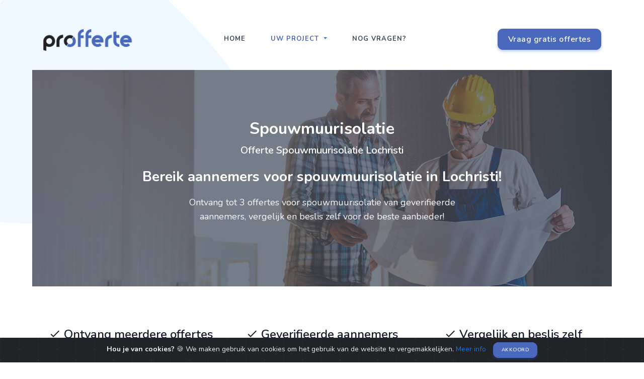

--- FILE ---
content_type: text/html; charset=UTF-8
request_url: https://www.profferte.be/offerte-spouwmuurisolatie-lochristi
body_size: 12662
content:
<!DOCTYPE html>
<html lang="nl">

<head>
    <meta charset="UTF-8" />
    <title>Vergelijk offerte spouwmuurisolatie Lochristi • Profferte</title>
    <!-- mobile responsive meta -->
    <meta name="viewport" content="width=device-width, initial-scale=1">
    <meta name="description" content="Ontvang tot 3 offertes voor spouwmuurisolatie van geverifieerde aannemers in lochristi, vergelijk en beslis zelf voor de beste offerte!">
    <meta name="keywords" content="offerte spouwmuurisolatie lochristi, gratis offerte spouwmuurisolatie lochristi, spouwmuurisolatie lochristi">

    <link rel="apple-touch-icon" sizes="180x180" href="https://www.profferte.be/assets/favicons/apple-touch-icon.png">
    <link rel="icon" type="image/png" sizes="32x32" href="https://www.profferte.be/assets/favicons/favicon-32x32.png">
    <link rel="icon" type="image/png" sizes="16x16" href="https://www.profferte.be/assets/favicons/favicon-16x16.png">
    <link rel="manifest" href="https://www.profferte.be/assets/favicons/site.webmanifest">
    <link rel="mask-icon" href="https://www.profferte.be/assets/favicons/safari-pinned-tab.svg" color="#5bbad5">
    <meta name="msapplication-TileColor" content="#ffffff">
    <meta name="theme-color" content="#ffffff">

    <meta property="og:type" content="website">
    <meta property="og:image" content="https://www.profferte.be/assets/img/heros/hero-square-2.jpg">
    <meta property="og:image:secure_url" content="https://www.profferte.be/assets/img/heros/hero-square-2.jpg">
    <meta property="og:image:url" content="https://www.profferte.be/assets/img/heros/hero-square-2.jpg">
    <meta property="og:title" content="Vergelijk offerte spouwmuurisolatie Lochristi • Profferte">
    <meta property="og:description" content="Ontvang tot 3 offertes voor spouwmuurisolatie van geverifieerde aannemers in lochristi, vergelijk en beslis zelf voor de beste offerte!">
    <meta property="og:site_name" content="Profferte">
    <meta property="og:url" content="https://www.profferte.be/offerte-spouwmuurisolatie-lochristi">

    <style>
        /* LOADER */
        @keyframes hideLoader {
            0% {
                width: 100%;
                height: 100%
            }

            100% {
                width: 0;
                height: 0
            }
        }

        body>div.loader {
            position: fixed;
            background: #fff;
            margin-top: -38px;
            width: 100%;
            height: 100%;
            z-index: 1071;
            opacity: 0;
            transition: opacity .5s ease;
            overflow: hidden;
            pointer-events: none;
            display: flex;
            align-items: center;
            justify-content: center
        }

        body:not(.loaded)>div.loader {
            opacity: 1
        }

        body:not(.loaded) {
            overflow: hidden
        }

        body.loaded>div.loader {
            animation: hideLoader .5s linear .5s forwards
        }

        .loading-animation {
            width: 40px;
            height: 40px;
            margin: 100px auto;
            background-color: #4a68bd;
            border-radius: 100%;
            animation: pulse 1s infinite ease-in-out
        }

        @keyframes pulse {
            0% {
                -webkit-transform: scale(0);
                transform: scale(0)
            }

            100% {
                -webkit-transform: scale(1);
                transform: scale(1);
                opacity: 0
            }
        }
    </style>

</head>


<body class="project_body">

    <div class="loader">
        <div class="loading-animation"></div>
    </div>

            <img src="https://www.profferte.be/assets/images/hero/hero11.png" class="rounded mx-auto d-block header-bg" alt="">
    
    
<!-- Navbar STart -->
<!-- <header id="topnav-scroll" class=" ">
    <div class="hide-on-scroll nav-down">
        <div class="container">
            <div class="d-flex align-items-center pt-2">
                <ul class="list-inline ml-auto mb-0">
                    <li class="list-inline-item mr-2 d-none d-sm-inline-block">
                        <a class="nav-link nav-item badge text-primary" href="https://www.profferte.be/contact">
                            Aanmelden als bedrijf
                        </a>
                    </li>
                    <li class="list-inline-item mr-0">
                        <a href="https://www.profferte.be/contact" class="nav-link nav-item badge text-primary" role="button">Contact</a>
                        </li>
                                    </ul>
            </div>
        </div>
    </div>
</header> -->

<header id="topnav" class="   ">

    <div class="container">
        <!-- Logo container-->
        <div>
            <!-- <a class="logo" href="https://www.profferte.be/">Profferte<span class="text-primary">.</span></a> -->
            <a class="logo" href="https://www.profferte.be/">
                <img height="45" src="https://www.profferte.be/assets/images/logo1.png" alt="">
            </a>
        </div>
        
        <div class="menu-extras">
            <div class="menu-item">
                <!-- Mobile menu toggle-->
                <a class="navbar-toggle">
                    <div class="lines">
                        <span></span>
                        <span></span>
                        <span></span>
                    </div>
                </a>
                <!-- End mobile menu toggle-->
            </div>
        </div>

                    <div class="buy-button">

                <a href="https://www.profferte.be/offertes-aanvragen" class="btn btn-primary">Vraag gratis offertes</a>
            </div>
                <!--end login button-->
        <!-- End Logo container-->


        <div id="navigation">
            <!-- Navigation Menu-->
            <ul class="navigation-menu">
                <!-- <li><a href="https://www.profferte.be/">Home</a></li> -->



                
                    <!-- hideSomeResults -->
                                                                        <li class=" ">

                                <a class="nav-link nav-item " href="https://www.profferte.be/home" role="button"> home </a>

                            </li>
                                                            
                    <!-- hideSomeResults -->
                                                                        <li class="has-submenu" ">

                                <a aria-expanded="false" aria-haspopup="true" class="dropdown-toggle nav-link nav-item arrow-bottom" data-toggle="dropdown-grid" href="#" role="button"> uw project </a>


                                <ul class="submenu">
                                                                            
                                        <li>
                                            <a href="https://www.profferte.be/offerte-dakwerken-lochristi" class="dropdown-item fade-page "> Dakwerken </a>
                                        </li>
                                                                            
                                        <li>
                                            <a href="https://www.profferte.be/offerte-spouwmuurisolatie-lochristi" class="dropdown-item fade-page current"> Spouwmuurisolatie </a>
                                        </li>
                                                                            
                                        <li>
                                            <a href="https://www.profferte.be/offerte-sanitair-lochristi" class="dropdown-item fade-page "> Sanitair </a>
                                        </li>
                                                                            
                                        <li>
                                            <a href="https://www.profferte.be/offerte-dakisolatie-lochristi" class="dropdown-item fade-page "> Dakisolatie </a>
                                        </li>
                                                                            
                                        <li>
                                            <a href="https://www.profferte.be/offerte-gevelwerk-lochristi" class="dropdown-item fade-page "> Gevelwerk </a>
                                        </li>
                                                                            
                                        <li>
                                            <a href="https://www.profferte.be/offerte-ontmossing-lochristi" class="dropdown-item fade-page "> Ontmossing </a>
                                        </li>
                                                                            
                                        <li>
                                            <a href="https://www.profferte.be/offerte-oprit-terras-aanleg-lochristi" class="dropdown-item fade-page "> Oprit & Terras </a>
                                        </li>
                                                                            
                                        <li>
                                            <a href="https://www.profferte.be/offerte-elektriciteitswerk-lochristi" class="dropdown-item fade-page "> Elektriciteitswerk </a>
                                        </li>
                                                                            
                                        <li>
                                            <a href="https://www.profferte.be/offerte-schilderwerk-lochristi" class="dropdown-item fade-page "> Schilderwerk </a>
                                        </li>
                                                                    </ul>
                            </li>
                                                            
                    <!-- hideSomeResults -->
                                                                        <li class=" ">

                                <a class="nav-link nav-item " href="https://www.profferte.be/contact" role="button"> Nog vragen? </a>

                            </li>
                                                            
                    <!-- hideSomeResults -->
                                    


                <!-- 
                    <li class="has-submenu">
                        <a href="javascript:void(0)">Landing</a><span class="menu-arrow"></span>
                        <ul class="submenu megamenu">
                            <li>
                                <ul>
                                    <li><a href="index-saas.html">Saas</a></li>
                                    <li><a href="index-agency.html">Agency</a></li>
                                    <li><a href="index-apps.html">Application</a></li>
                                    <li><a href="index-studio.html">Studio</a></li>
                                    <li><a href="index-business.html">Business</a></li>
                                    <li><a href="index-modern-business.html">Modern Business</a></li>
                                    <li><a href="index-hotel.html">Hotel</a></li>
                                    <li><a href="index-marketing.html">Marketing</a></li>
                                    <li><a href="index-enterprise.html">Enterprise </a></li>
                                    <li><a href="index-coworking.html">Coworking</a></li>
                                    <li><a href="index-classic-app.html">Classic Application<span class="badge badge-danger rounded ml-2">v2.0</span></a></li>
                                    <li><a href="index-classic-saas.html">Classic Saas<span class="badge badge-danger rounded ml-2">v2.0</span></a></li>
                                    <li><a href="index-car-riding.html">Car Ride<span class="badge badge-danger rounded ml-2">v2.0</span></a></li>
                                </ul>
                            </li>
                            <li>
                                <ul>
                                    <li><a href="index-cloud-hosting.html">Cloud Hosting</a></li>
                                    <li><a href="index-event.html">Event</a></li>
                                    <li><a href="index-course.html">Course </a></li>
                                    <li><a href="index-personal.html">Personal </a></li>
                                    <li><a href="index-single-product.html">Product </a></li>
                                    <li><a href="index-portfolio.html">Portfolio </a></li>
                                    <li><a href="index-services.html">Service </a></li>
                                    <li><a href="index-payments.html">Payments </a></li>
                                    <li><a href="index-crypto.html">Cryptocurrency </a></li>
                                    <li><a href="index-software.html">Software </a></li>
                                    <li><a href="index-job.html">Job</a></li>
                                    <li><a href="index-customer.html">Customer</a></li>
                                    <li><a href="index-onepage.html">Saas <span class="badge badge-warning rounded ml-2">Onepage</span></a></li>
                                </ul>
                            </li>
                        </ul>
                    </li>

                    <li class="has-submenu">
                        <a href="javascript:void(0)">Pages</a><span class="menu-arrow"></span>
                        <ul class="submenu">
                            <li><a href="page-aboutus.html"> About Us</a></li>
                            <li><a href="page-services.html">Services</a></li>
                            <li><a href="page-pricing.html">Pricing</a></li>
                            <li><a href="page-team.html"> Team</a></li>
                            <li class="has-submenu"><a href="javascript:void(0)"> Account</a><span class="submenu-arrow"></span>
                                <ul class="submenu">
                                    <li><a href="page-profile.html">Profile</a></li>
                                    <li><a href="page-profile-edit.html">Account Setting</a></li>
                                    <li><a href="page-invoice.html">Invoice</a></li>
                                </ul>
                            </li>
                            <li class="has-submenu"><a href="javascript:void(0)">Careers <span class="badge badge-primary rounded">Added</span></a><span class="submenu-arrow"></span>
                                <ul class="submenu">
                                    <li><a href="page-jobs.html">Jobs</a></li>
                                    <li><a href="page-jobs-sidebar.html">Jobs - Sidebar <span class="badge badge-primary rounded">Added</span></a></li>
                                    <li><a href="page-job-detail.html">Job Detail</a></li>
                                    <li><a href="page-job-apply.html">Job Apply</a></li>
                                    <li><a href="page-job-company.html">Company</a></li>
                                    <li><a href="page-job-candidate.html">Candidate</a></li>
                                </ul>
                            </li>
                            <li class="has-submenu"><a href="javascript:void(0)"> Blog</a><span class="submenu-arrow"></span>
                                <ul class="submenu">
                                    <li><a href="page-blog.html">Blog Grid</a></li>
                                    <li><a href="page-blog-sidebar.html">Blog with Sidebar</a></li>
                                    <li><a href="page-blog-detail.html">Blog Detail</a></li>
                                </ul>
                            </li>
                            <li class="has-submenu"><a href="javascript:void(0)"> Works</a><span class="submenu-arrow"></span>
                                <ul class="submenu">
                                    <li><a href="page-work.html">Works Grid</a></li>
                                    <li><a href="page-work-detail.html">Work Detail</a></li>
                                </ul>
                            </li>
                            <li class="has-submenu"><a href="javascript:void(0)"> User </a><span class="submenu-arrow"></span>
                                <ul class="submenu">
                                    <li><a href="page-login.html">Login</a></li>
                                    <li><a href="page-signup.html">Signup</a></li>
                                    <li><a href="page-recovery-password.html">Recovery Password</a></li>
                                    <li><a href="page-cover-login.html">Login 2</a></li>
                                    <li><a href="page-cover-signup.html">Signup 2</a></li>
                                    <li><a href="page-cover-re-password.html">Recovery Password 2</a></li>
                                </ul>
                            </li>
                            <li class="has-submenu"><a href="javascript:void(0)"> Utility </a><span class="submenu-arrow"></span>
                                <ul class="submenu">
                                    <li><a href="page-terms.html">Terms of Services</a></li>
                                    <li><a href="page-privacy.html">Privacy Policy</a></li>
                                </ul>
                            </li>
                            <li class="has-submenu"><a href="javascript:void(0)"> Special </a><span class="submenu-arrow"></span>
                                <ul class="submenu">
                                    <li><a href="page-comingsoon.html">Coming Soon</a></li>
                                    <li><a href="page-comingsoon2.html">Coming Soon Two </a></li>
                                    <li><a href="page-maintenance.html">Maintenance</a></li>
                                    <li><a href="page-error.html">Error</a></li>
                                </ul>
                            </li>
                            <li class="has-submenu"><a href="javascript:void(0)"> Contact </a><span class="submenu-arrow"></span>
                                <ul class="submenu">
                                    <li><a href="page-contact-detail.html">Contact Detail </a></li>
                                    <li><a href="page-contact-one.html">Contact One </a></li>
                                    <li><a href="page-contact-two.html">Contact Two </a></li>
                                    <li><a href="page-contact-three.html">Contact Three </a></li>
                                </ul>
                            </li>
                        </ul>
                    </li>
                    <li class="has-submenu">
                        <a href="javascript:void(0)">Docs</a><span class="menu-arrow"></span>
                        <ul class="submenu">
                            <li><a href="documentation.html">Documentation </a></li>
                            <li><a href="changelog.html">Changelog </a></li>
                            <li><a href="components.html">Components</a></li>
                            <li><a href="widget.html">Widget</a></li>
                        </ul>
                    </li> -->
            </ul>
            <!--end navigation menu-->
            <!-- <div class="buy-menu-btn d-none">
                    <a href="https://1.envato.market/4n73n" target="_blank" class="btn btn-primary">Buy Now</a>
                </div> -->
            <!--end login button-->
        </div>
        <!--end navigation-->
    </div>
    <!--end container-->
</header>
<!--end header-->
<!-- Navbar End --><!-- <pre>Array
(
    [id] => 2
    [title] => Spouwmuurisolatie
    [slug] => spouwmuurisolatie
    [sub-page] => 
    [show] => Array
        (
            [0] => index
        )

    [img] => project2
    [img_bg] => project2_bg
    [maintext1] => Array
        (
            [title] => Geniet van de isolerende werking van spouwmuurisolatie
            [desc] => Door je spouwmuur te isoleren streef je naar een hoger wooncomfort en een lagere energiefactuur. Hier vind je alle informatie over spouwmuurisolatie, waaronder ook informatie over de kosten en werking ervan.
        )

    [wizard] => Array
        (
            [0] => Array
                (
                    [question] => Om welke type woning gaat het?
                    [placeholder] => Type woning
                    [input-name] => type-building
                    [children] => Array
                        (
                            [0] => Open gebouw
                            [1] => Halfopen gebouw
                            [2] => Rijwoning
                            [3] => Appartement
                            [4] => Tuinhuis
                            [5] => Anders
                        )

                )

        )

)
</pre> -->




<section class="main-slider project-slider">
    <ul class="slides">
        <li class="bg-slider d-flex align-items-center" style="background-image:url('https://www.profferte.be/assets/images/projects/project2_bg.jpg')">
            <div class="bg-overlay"></div>
            <div class="container">
                <div class="row justify-content-center">
                    <div class="col-12 text-center">
                        <div class="title-heading text-white mt-4">
                            <h1 class="title-dark font-weight-bold mb-1">Spouwmuurisolatie</h1>
                            <h2 class="display-6 mb-3">Offerte Spouwmuurisolatie Lochristi</h2>
                            <h3 class="title-dark font-weight-bold mb-3">Bereik aannemers voor spouwmuurisolatie in Lochristi!</h3>
                            <p class="para-desc para-dark mx-auto text-light">
                                Ontvang tot 3 offertes voor spouwmuurisolatie van geverifieerde aannemers, vergelijk en beslis zelf voor de beste aanbieder!                            </p>
                                                    </div>
                    </div>
                </div>
            </div>
        </li>
    </ul>
</section>


<section class="section">
    <div class="container">
        <div class="row">
            <div class="col-md-4">
                <div class="feature text-center position-relative d-block overflow-hidden bg-white rounded">
                    <h4 class="mt-3"><i class="mdi mdi-check"></i> Ontvang meerdere offertes</h4>
                </div>
            </div>

            <div class="col-md-4">
                <div class="feature text-center position-relative d-block overflow-hidden bg-white rounded">
                    <h4 class="mt-3"><i class="mdi mdi-check"></i> Geverifieerde aannemers</h4>
                </div>
            </div>

            <div class="col-md-4">
                <div class="feature text-center position-relative d-block overflow-hidden bg-white rounded mb-0">
                    <h4 class="mt-3"><i class="mdi mdi-check"></i> Vergelijk en beslis zelf</h4>
                </div>
            </div>

        </div>Besprijf
    </div>
</section>

<div class="container ">

    <div class="row mb-5">
        <div class="col-lg-4 col-md-5 col-12 mt-4 pt-2">
            <pre></pre>

<div class="rounded shadow aos-init aos-animate wizard-form">

    <div class="form-header">
        Vraag uw gratis offertes aan in 3 stappen
    </div>


    <div class=" p-4">
                <form action="https://www.profferte.be/form/quotation" class="" id="quotation-form" method="post" accept-charset="utf-8">

        <h5></h5>
        <div> <div class="">
    <h5 class="section-title pb-2 font-weight-bold">Opdrachtomschrijving</h5>
</div>
<div class="form-inputs row">

    <!-- <div class="col-md-12">
        <div class="form-group">
            <label>Eventueel subopdrachten </label>
            <div class="form-check">
                <input class="form-check-input" type="checkbox" value="" id="defaultCheck1">
                <label class="form-check-label" for="defaultCheck1">
                    Default checkbox
                </label>
            </div>
            <div class="form-check">
                <input class="form-check-input" type="checkbox" value="" id="defaultCheck2" disabled>
                <label class="form-check-label" for="defaultCheck2">
                    Disabled checkbox
                </label>
            </div>
        </div>
    </div> -->

    <input type="hidden" name="form-project" value="Spouwmuurisolatie">

                        <div class="col-md-12">
                <div class="form-group">
                    <label>Om welke type woning gaat het?</label>
                    <select class="selectpicker form-control" name="type-building" data-live-search="true" title="Type woning">
                                                    <option value="Open gebouw">Open gebouw</option>
                                                    <option value="Halfopen gebouw">Halfopen gebouw</option>
                                                    <option value="Rijwoning">Rijwoning</option>
                                                    <option value="Appartement">Appartement</option>
                                                    <option value="Tuinhuis">Tuinhuis</option>
                                                    <option value="Anders">Anders</option>
                                            </select>
                </div>
            </div>
            
    <div class="col-md-12">
        <div class="form-group">
            <label>Gewenste uitvoerdatum?</label>
            <select class="selectpicker form-control" name="execution-date" data-live-search="true" title="Uitvoeringsdatum">
                                                    <option value="Graag zo snel mogelijk">Graag zo snel mogelijk</option>
                                    <option value="Binnen 1 maand">Binnen 1 maand</option>
                                    <option value="Binnen 3 maanden">Binnen 3 maanden</option>
                                    <option value="Binnen 6 maanden">Binnen 6 maanden</option>
                                    <option value="Binnen het jaar">Binnen het jaar</option>
                            </select>
        </div>
    </div>

    <div class="col-md-12">
        <div class="form-group">
            <label>Wat moet er gebeuren?</label>
            <textarea class="form-control" name="form-description" id="form-order[desc]" cols="40" rows="10" placeholder="Omschrijf hier uitgebreid wat er moet gebeuren. Dit help ons om u in contact te brengen met geschikte kandidaten voor uw opdracht."></textarea>
        </div>
    </div>
</div></div>

        <h5></h5>
        <div> 

<div class="">
    <h5 class="section-title pb-2 font-weight-bold">Uw Adresgegevens</h5>
</div>
<div class="form-inputs row">
    <div class="col-md-12">
        <div class="form-group">
            <label>Straat en huisnummer</label>
            <input name="form-street" id="form-address[street]" type="text" class="form-control required" placeholder="Straat">
        </div>
    </div>
    <div class="col-md-6">
        <div class="form-group">
            <label>Postcode</label>
            <input name="form-postal" id="zip" type="text" class="form-control required" placeholder="9000" value="">
        </div>
    </div>
    <div class=" col-md-6">
        <div class="form-group">
            <label>Gemeente</label>
            <input name="form-place" id="street" type="text" class="form-control required" placeholder="Gemeente" value="">
        </div>
    </div>
</div></div>


        <h5></h5>
        <div> <div class="">
    <h5 class="section-title pb-2 font-weight-bold">Contactgegevens</h5>
</div>
<div class="form-inputs row">
    <div class=" col-md-12">
        <div class="form-group">
            <label>Voornaam</label>
            <input name="form-firstname" id="form-contact[fname]" type="text" class="form-control required" placeholder="Voornaam">
        </div>
    </div>
    <div class="col-md-12">
        <div class="form-group">
            <label>Achternaam</label>
            <input name="form-lastname" id="form-contact[lname]" type="text" class="form-control required" placeholder="Achternaam">
        </div>
    </div>
    <div class="col-md-12">
        <div class="form-group">
            <label>Telefoon</label>
            <input name="form-phone" id="form-contact[phone]" type="phone" class="form-control" placeholder="0494 12 34 56">
        </div>
    </div>
    <div class="col-md-12">
        <div class="form-group">
            <label>Email</label>
            <input name="form-email" id="form-contact[email]" type="email" class="form-control required" placeholder="uwemailadres@mail.be">
        </div>
    </div>
</div></div>

        </form>    </div>
</div>        </div>
        <div class="col-lg-8 col-md-7 col-12 mt-4  pt-2">
            <div class="section-title mb-5 pb-2">
                <h4 class="title mb-4 aos-init aos-animate text-center" data-aos="fade-up" data-aos-duration="1000">Ontvang jouw spouwmuurisolatie offertes</h4>
                <p class="text-muted para-desc mb-0 mx-auto text-center aos-init aos-animate" data-aos="fade-up" data-aos-duration="1400">Ontvang via <span class="text-primary font-weight-bold">Profferte</span> enkele offertes, en vergelijk zo eenvoudig meerdere vakmannen op prijs/kwaliteit.</p>
            </div>
            <div class="faq-container mb-4 ml-2">
                <h4 class="question">
                    <span class="display-5">1.</span> <span class="text-primary">Beschrijf</span> uw project?
                </h4>
                <p class="answer text-muted ml-lg-4 mb-0">
                    Beschrijf grondig uw project zodat de aannemers een duidelijk beeld hebben van uw wensen en noden.
                    Zij zullen u telefonisch of via mail contacteren indien er meer informatie is gewenst.
                </p>
            </div>
            <div class="faq-container mb-4 ml-2">
                <h4 class="question">
                    <span class="display-5">2.</span> <span class="text-primary">Ontvang</span> meerdere offertes voor spouwmuurisolatie?
                </h4>
                <p class="answer text-muted ml-lg-4 mb-0">
                    Wij selecteren vakmannen voor spouwmuurisolatie in Lochristi en sturen hen alle nodige informatie door die u ons voorziet.
                    Al onze geregistreerde ondernemingen zijn geverifieerd en met zorg geselecteerd zodat u altijd een goede service kijgt. Uw tevredenheid blijft voor ons
                    nog steeds het streefdoel.
                </p>
            </div>
            <div class="faq-container mb-4 ml-2">
                <h4 class="question">
                    <span class="display-5">3.</span> <span class="text-primary">Beslis</span> zelf, zonder enige verbintenis?
                </h4>
                <p class="answer text-muted ml-lg-4  mb-0">
                    Uit de offertes die u krijgt voor uw spouwmuurisolatie kunt u achteraf zelf beslissen met welke aannemer u in zee gaat.
                    Door meerdere offertes te ontvangen kunt u ook een beeld krijgen van de gemiddelde marktprijs, zodat u niet 'te' veel betaalt.

                </p>
                <p class="answer text-muted ml-lg-4 mt-4 mb-0">
                    Al deze voordelen zijn toch niet weg te denken? Achteraf merkt u het wel op uw factuur. Bespaar tijd als geld!
                    Stuur uw aanvraag in drie eenvoudige stappen.
                </p>
            </div>

        </div>

    </div>

    <div class="row justify-content-center">
        <div class="col-12 text-center">

        </div>
    </div>
    <!--end row-->


</div>




<section class="section">
    <!-- Testi start -->
    <div class="container">
        <div class="row justify-content-center">
            <div class="col-12 text-center">
                <div class="section-title mb-4 pb-2">
                    <span class="badge badge-success rounded mb-2">Trots om te horen</span>
                    <h4 class="title mb-4">Leuke ervaringen</h4>
                    <p class="text-muted para-desc mx-auto mb-0">Lees ervaringen van tevreden bezoekers die eerder gebruik maakten van <span class="text-primary font-weight-bold">Profferte</span> voor spouwmuurisolatie.</p>
                </div>
            </div>
            <!--end col-->
        </div>
        <!--end row-->

        <div class="row">
            <div class="col-12 mt-4 pt-2">
                <div id="customer-testi-1" class="owl-carousel owl-theme">
                                            <div class="customer-testi p-3 text-center">
                            <img class="img-fluid avatar avatar-small rounded-pill mx-auto shadow lazy" data-src="https://www.profferte.be/assets/images/avatars/femke.jpg" alt="Femke uit Vilvoorde">
                            <p class="text-muted mt-4">"Vergelijken tussen verschillende bedrijven is goed om de <mark>gemiddelde marktprijs</mark> te kunnen zien."</p>
                            <h6 class="text-primary">- Femke uit Vilvoorde</h6>
                        </div>
                                            <div class="customer-testi p-3 text-center">
                            <img class="img-fluid avatar avatar-small rounded-pill mx-auto shadow lazy" data-src="https://www.profferte.be/assets/images/avatars/clarisse.jpg" alt="Clarisse uit Bergen">
                            <p class="text-muted mt-4">"Meermaals dienst op gedaan en was voor <mark>altijd</mark> dik in orde!"</p>
                            <h6 class="text-primary">- Clarisse uit Bergen</h6>
                        </div>
                                            <div class="customer-testi p-3 text-center">
                            <img class="img-fluid avatar avatar-small rounded-pill mx-auto shadow lazy" data-src="https://www.profferte.be/assets/images/avatars/marie.jpg" alt="Marie uit Sint-Truiden">
                            <p class="text-muted mt-4">"Zeer vriendelijke werkers gevonden hier. Bedankt!"</p>
                            <h6 class="text-primary">- Marie uit Sint-Truiden</h6>
                        </div>
                                            <div class="customer-testi p-3 text-center">
                            <img class="img-fluid avatar avatar-small rounded-pill mx-auto shadow lazy" data-src="https://www.profferte.be/assets/images/avatars/jef.jpg" alt="Jef uit Antwerpen">
                            <p class="text-muted mt-4">"Super <mark>service</mark>! Snel offertes ontvangen van verschillende bedrijven. Ik koos voor de <mark>beste</mark> :)"</p>
                            <h6 class="text-primary">- Jef uit Antwerpen</h6>
                        </div>
                                            <div class="customer-testi p-3 text-center">
                            <img class="img-fluid avatar avatar-small rounded-pill mx-auto shadow lazy" data-src="https://www.profferte.be/assets/images/avatars/arthur.jpg" alt="Arthur uit Zottegem">
                            <p class="text-muted mt-4">"Voor opstijgende vocht zocht ik een bedrijf. Gelukkig kon ik meerdere offertes <mark>vergelijken</mark> om de beste uit te kiezen voor spouwmuurisolatie."</p>
                            <h6 class="text-primary">- Arthur uit Zottegem</h6>
                        </div>
                                            <div class="customer-testi p-3 text-center">
                            <img class="img-fluid avatar avatar-small rounded-pill mx-auto shadow lazy" data-src="https://www.profferte.be/assets/images/avatars/rayan.jpg" alt="Rayan uit Gent">
                            <p class="text-muted mt-4">"Een bedrijf gezocht voor dakwerken. Duidelijke offertes gekregen met <mark>eerlijke prijzen</mark>."</p>
                            <h6 class="text-primary">- Rayan uit Gent</h6>
                        </div>
                                            <div class="customer-testi p-3 text-center">
                            <img class="img-fluid avatar avatar-small rounded-pill mx-auto shadow lazy" data-src="https://www.profferte.be/assets/images/avatars/noah.jpg" alt="Noah uit Kortrijk">
                            <p class="text-muted mt-4">"Steeds snelle service en <mark>marktconforme</mark> offertes."</p>
                            <h6 class="text-primary">- Noah uit Kortrijk</h6>
                        </div>
                                            <div class="customer-testi p-3 text-center">
                            <img class="img-fluid avatar avatar-small rounded-pill mx-auto shadow lazy" data-src="https://www.profferte.be/assets/images/avatars/marga.jpg" alt="Marga uit Doornik">
                            <p class="text-muted mt-4">"Verzorgde service en alles zoals <mark>verwacht</mark>. Ik had een elektricien nodig voor wat elektriciteitswerken thuis."</p>
                            <h6 class="text-primary">- Marga uit Doornik</h6>
                        </div>
                                            <div class="customer-testi p-3 text-center">
                            <img class="img-fluid avatar avatar-small rounded-pill mx-auto shadow lazy" data-src="https://www.profferte.be/assets/images/avatars/jonas.jpg" alt="Jonas uit Aalst">
                            <p class="text-muted mt-4">"Zeer goede bedrijven hier. Ze zijn ook heel <mark>flexibel</mark> als je iets speciaals vraagt."</p>
                            <h6 class="text-primary">- Jonas uit Aalst</h6>
                        </div>
                    
                    <!-- <div class="customer-testi p-3 text-center">
                        <img src="https://www.profferte.be/assets/images/client/06.jpg" class="img-fluid avatar avatar-small rounded-pill mx-auto shadow" alt="">
                        <p class="text-muted mt-4">" According to most sources, Lorum Ipsum can be traced back to a text composed by Cicero. "</p>
                        <h6 class="text-primary">- Christa Smith</h6>
                    </div> -->
                </div>
            </div>
            <!--end col-->
        </div>
        <!--end row-->
    </div>
    <!--end container-->
    <!-- Testi end -->
</section>



<div class="mt-5">&nbsp;</div>
<div class="mt-5">&nbsp;</div>

<div class="position-relative">
    <div class="shape overflow-hidden text-footer">
        <svg viewBox="0 0 2880 250" fill="none" xmlns="http://www.w3.org/2000/svg">
            <path d="M720 125L2160 0H2880V250H0V125H720Z" fill="currentColor"></path>
        </svg>
    </div>
</div><!-- Footer Start -->
<footer class="footer">
    <div class="container">
        <div class="row">
            <div class="col-lg-5 col-12 mb-0 mb-md-4 pb-0 pb-md-2">
                <a class="logo-footer" href="#">Profferte<span class="text-primary">.</span></a>
                <p class="mt-4">
                    Uw project onderhandigen aan een betrouwbare aannemer? Wij selecteren voor u tussen al onze geverifieerde bedrijven. U ontvangt tot 3 gratis offertes en beslist zelf, zonder enige verbintenis!
                </p>
                <ul class="list-unstyled social-icon social mb-0 mt-4">
                    <!-- <li class="list-inline-item"><a href="javascript:void(0)" class="rounded"><i class="mdi mdi-facebook" title="Facebook"></i></a></li>
                    <li class="list-inline-item"><a href="javascript:void(0)" class="rounded"><i class="mdi mdi-instagram" title="Instagram"></i></a></li>
                    <li class="list-inline-item"><a href="javascript:void(0)" class="rounded"><i class="mdi mdi-twitter" title="Twitter"></i></a></li> -->
                </ul>
                <!--end icon-->
            </div>
            <!--end col-->

            <div class="col-lg-2 col-md-5 col-12 mt-4 mt-sm-0 pt-2 pt-sm-0">
                <h4 class="text-light footer-head">Navigatie</h4>
                <ul class="list-unstyled footer-list mt-4">

                    
                        <!-- hideSomeResults -->
                                                                                    <li class=" ">
                                    <a class="text-foot" href="https://www.profferte.be/contact" role="button">
                                        <i class="mdi mdi-chevron-right mr-1"></i> Contact </a>
                                </li>
                                                                        
                        <!-- hideSomeResults -->
                                                                                    <li class=" ">
                                    <a class="text-foot" href="https://www.profferte.be/privacy-cookie-policy" role="button">
                                        <i class="mdi mdi-chevron-right mr-1"></i> Privacybeleid </a>
                                </li>
                                                                        
                        <!-- hideSomeResults -->
                                                                                    <li class=" ">
                                    <a class="text-foot" href="https://www.profferte.be/sitemap" role="button">
                                        <i class="mdi mdi-chevron-right mr-1"></i> Sitemap </a>
                                </li>
                                                                                        </ul>
            </div>


            <div class="col-lg-5 col-md-7 col-12 mt-4 mt-sm-0 pt-2 pt-sm-0">
                <h4 class="text-light footer-head">Populaire projecten</h4>
                <ul class="list-unstyled footer-list mt-4 two-col-list">
                                            <li class="">
                                                        <a class="text-foot" href="https://www.profferte.be/offerte-dakwerken-lochristi" role="button">
                                <i class="mdi mdi-chevron-right mr-1"></i> Dakwerken                            </a>
                        </li>
                                            <li class="current">
                                                        <a class="text-foot" href="https://www.profferte.be/offerte-spouwmuurisolatie-lochristi" role="button">
                                <i class="mdi mdi-chevron-right mr-1"></i> Spouwmuurisolatie                            </a>
                        </li>
                                            <li class="">
                                                        <a class="text-foot" href="https://www.profferte.be/offerte-sanitair-lochristi" role="button">
                                <i class="mdi mdi-chevron-right mr-1"></i> Sanitair                            </a>
                        </li>
                                            <li class="">
                                                        <a class="text-foot" href="https://www.profferte.be/offerte-dakisolatie-lochristi" role="button">
                                <i class="mdi mdi-chevron-right mr-1"></i> Dakisolatie                            </a>
                        </li>
                                            <li class="">
                                                        <a class="text-foot" href="https://www.profferte.be/offerte-gevelwerk-lochristi" role="button">
                                <i class="mdi mdi-chevron-right mr-1"></i> Gevelwerk                            </a>
                        </li>
                                            <li class="">
                                                        <a class="text-foot" href="https://www.profferte.be/offerte-ontmossing-lochristi" role="button">
                                <i class="mdi mdi-chevron-right mr-1"></i> Ontmossing                            </a>
                        </li>
                                            <li class="">
                                                        <a class="text-foot" href="https://www.profferte.be/offerte-oprit-terras-aanleg-lochristi" role="button">
                                <i class="mdi mdi-chevron-right mr-1"></i> Oprit & Terras                            </a>
                        </li>
                                            <li class="">
                                                        <a class="text-foot" href="https://www.profferte.be/offerte-elektriciteitswerk-lochristi" role="button">
                                <i class="mdi mdi-chevron-right mr-1"></i> Elektriciteitswerk                            </a>
                        </li>
                                            <li class="">
                                                        <a class="text-foot" href="https://www.profferte.be/offerte-schilderwerk-lochristi" role="button">
                                <i class="mdi mdi-chevron-right mr-1"></i> Schilderwerk                            </a>
                        </li>
                                    </ul>
            </div>

            <div class="col-lg-4 col-md-12 col-12 mt-4 mt-sm-0 pt-2 pt-sm-0">
                <h4 class="text-light footer-head">Contactgegevens</h4>
                <p class="mt-4">Voor al uw vragen kunt u steeds bij ons terecht.</p>
                <ul class="list-unstyled footer-list mt-4">
                    <li><a class="text-white" href="tel:+32489099415">0489 099 415</a></li>
                    <li><a class="text-white" href="mailto:info@profferte.be">info@profferte.be</a></li>
                </ul>
            </div>
            <!--end col-->
        </div>
        <!--end row-->
    </div>
    <!--end container-->
</footer>
<!--end footer-->
<footer class="footer footer-bar">
    <div class="container text-center">
        <div class="row align-items-center">
            <div class="col-sm-12">
                <div class="text-sm-left">
                    <p class="mb-0">© 2026 Profferte.
                        <!-- Made by <i class="mdi mdi-heart text-danger"></i> by <a href="http://www.creamy.be/" target="_blank" class="text-success">Creamy</a>. -->
                    </p>
                </div>
            </div>
            <!--end col-->

            <!-- <div class="col-sm-6 mt-4 mt-sm-0 pt-2 pt-sm-0">
                <ul class="list-unstyled text-sm-right mb-0">
                    <li class="list-inline-item"><a href="javascript:void(0)"><img src="https://www.profferte.be/assets/images/payments/american-ex.png" class="avatar avatar-ex-sm" title="American Express" alt=""></a></li>
                    <li class="list-inline-item"><a href="javascript:void(0)"><img src="https://www.profferte.be/assets/images/payments/discover.png" class="avatar avatar-ex-sm" title="Discover" alt=""></a></li>
                    <li class="list-inline-item"><a href="javascript:void(0)"><img src="https://www.profferte.be/assets/images/payments/master-card.png" class="avatar avatar-ex-sm" title="Master Card" alt=""></a></li>
                    <li class="list-inline-item"><a href="javascript:void(0)"><img src="https://www.profferte.be/assets/images/payments/paypal.png" class="avatar avatar-ex-sm" title="Paypal" alt=""></a></li>
                    <li class="list-inline-item"><a href="javascript:void(0)"><img src="https://www.profferte.be/assets/images/payments/visa.png" class="avatar avatar-ex-sm" title="Visa" alt=""></a></li>
                </ul>
            </div> -->
            <!--end col-->
        </div>
        <!--end row-->

        <div class="row">
            <div class="col-lg-12">
                <div class="footer-regions">
                    <hr>
                    <div>Wij zijn actief in de volgende regio's:</div><br>
                    <div class="footer-regions-list">
                        <ul>
                                                                                        
                                <li>
                                    <a href="https://www.profferte.be/offerte-spouwmuurisolatie-antwerpen">
                                        Spouwmuurisolatie Antwerpen                                    </a>
                                </li>
                                                                                            
                                <li>
                                    <a href="https://www.profferte.be/offerte-spouwmuurisolatie-gent">
                                        Spouwmuurisolatie Gent                                    </a>
                                </li>
                                                                                            
                                <li>
                                    <a href="https://www.profferte.be/offerte-spouwmuurisolatie-charleroi">
                                        Spouwmuurisolatie Charleroi                                    </a>
                                </li>
                                                                                            
                                <li>
                                    <a href="https://www.profferte.be/offerte-spouwmuurisolatie-luik">
                                        Spouwmuurisolatie Luik                                    </a>
                                </li>
                                                                                            
                                <li>
                                    <a href="https://www.profferte.be/offerte-spouwmuurisolatie-kortrijk">
                                        Spouwmuurisolatie Kortrijk                                    </a>
                                </li>
                                                                                            
                                <li>
                                    <a href="https://www.profferte.be/offerte-spouwmuurisolatie-brussel">
                                        Spouwmuurisolatie Brussel                                    </a>
                                </li>
                                                                                            
                                <li>
                                    <a href="https://www.profferte.be/offerte-spouwmuurisolatie-brugge">
                                        Spouwmuurisolatie Brugge                                    </a>
                                </li>
                                                                                            
                                <li>
                                    <a href="https://www.profferte.be/offerte-spouwmuurisolatie-namen">
                                        Spouwmuurisolatie Namen                                    </a>
                                </li>
                                                                                            
                                <li>
                                    <a href="https://www.profferte.be/offerte-spouwmuurisolatie-leuven">
                                        Spouwmuurisolatie Leuven                                    </a>
                                </li>
                                                                                            
                                <li>
                                    <a href="https://www.profferte.be/offerte-spouwmuurisolatie-bergen">
                                        Spouwmuurisolatie Bergen                                    </a>
                                </li>
                                                                                            
                                <li>
                                    <a href="https://www.profferte.be/offerte-spouwmuurisolatie-mechelen">
                                        Spouwmuurisolatie Mechelen                                    </a>
                                </li>
                                                                                            
                                <li>
                                    <a href="https://www.profferte.be/offerte-spouwmuurisolatie-aalst">
                                        Spouwmuurisolatie Aalst                                    </a>
                                </li>
                                                                                            
                                <li>
                                    <a href="https://www.profferte.be/offerte-spouwmuurisolatie-zinnik">
                                        Spouwmuurisolatie Zinnik                                    </a>
                                </li>
                                                                                            
                                <li>
                                    <a href="https://www.profferte.be/offerte-spouwmuurisolatie-hasselt">
                                        Spouwmuurisolatie Hasselt                                    </a>
                                </li>
                                                                                            
                                <li>
                                    <a href="https://www.profferte.be/offerte-spouwmuurisolatie-sint-niklaas">
                                        Spouwmuurisolatie Sint-Niklaas                                    </a>
                                </li>
                                                                                            
                                <li>
                                    <a href="https://www.profferte.be/offerte-spouwmuurisolatie-oostende">
                                        Spouwmuurisolatie Oostende                                    </a>
                                </li>
                                                                                            
                                <li>
                                    <a href="https://www.profferte.be/offerte-spouwmuurisolatie-doornik">
                                        Spouwmuurisolatie Doornik                                    </a>
                                </li>
                                                                                            
                                <li>
                                    <a href="https://www.profferte.be/offerte-spouwmuurisolatie-genk">
                                        Spouwmuurisolatie Genk                                    </a>
                                </li>
                                                                                            
                                <li>
                                    <a href="https://www.profferte.be/offerte-spouwmuurisolatie-seraing">
                                        Spouwmuurisolatie Seraing                                    </a>
                                </li>
                                                                                            
                                <li>
                                    <a href="https://www.profferte.be/offerte-spouwmuurisolatie-roeselare">
                                        Spouwmuurisolatie Roeselare                                    </a>
                                </li>
                                                                                            
                                <li>
                                    <a href="https://www.profferte.be/offerte-spouwmuurisolatie-moeskroen">
                                        Spouwmuurisolatie Moeskroen                                    </a>
                                </li>
                                                                                            
                                <li>
                                    <a href="https://www.profferte.be/offerte-spouwmuurisolatie-verviers">
                                        Spouwmuurisolatie Verviers                                    </a>
                                </li>
                                                                                            
                                <li>
                                    <a href="https://www.profferte.be/offerte-spouwmuurisolatie-dendermonde">
                                        Spouwmuurisolatie Dendermonde                                    </a>
                                </li>
                                                                                            
                                <li>
                                    <a href="https://www.profferte.be/offerte-spouwmuurisolatie-beringen">
                                        Spouwmuurisolatie Beringen                                    </a>
                                </li>
                                                                                            
                                <li>
                                    <a href="https://www.profferte.be/offerte-spouwmuurisolatie-turnhout">
                                        Spouwmuurisolatie Turnhout                                    </a>
                                </li>
                                                                                            
                                <li>
                                    <a href="https://www.profferte.be/offerte-spouwmuurisolatie-vilvoorde">
                                        Spouwmuurisolatie Vilvoorde                                    </a>
                                </li>
                                                                                            
                                <li>
                                    <a href="https://www.profferte.be/offerte-spouwmuurisolatie-lokeren">
                                        Spouwmuurisolatie Lokeren                                    </a>
                                </li>
                                                                                            
                                <li>
                                    <a href="https://www.profferte.be/offerte-spouwmuurisolatie-sint-truiden">
                                        Spouwmuurisolatie Sint-Truiden                                    </a>
                                </li>
                                                                                            
                                <li>
                                    <a href="https://www.profferte.be/offerte-spouwmuurisolatie-herstal">
                                        Spouwmuurisolatie Herstal                                    </a>
                                </li>
                                                                                            
                                <li>
                                    <a href="https://www.profferte.be/offerte-spouwmuurisolatie-geel">
                                        Spouwmuurisolatie Geel                                    </a>
                                </li>
                                                                                            
                                <li>
                                    <a href="https://www.profferte.be/offerte-spouwmuurisolatie-ninove">
                                        Spouwmuurisolatie Ninove                                    </a>
                                </li>
                                                                                            
                                <li>
                                    <a href="https://www.profferte.be/offerte-spouwmuurisolatie-halle">
                                        Spouwmuurisolatie Halle                                    </a>
                                </li>
                                                                                            
                                <li>
                                    <a href="https://www.profferte.be/offerte-spouwmuurisolatie-waregem">
                                        Spouwmuurisolatie Waregem                                    </a>
                                </li>
                                                                                            
                                <li>
                                    <a href="https://www.profferte.be/offerte-spouwmuurisolatie-chatelet">
                                        Spouwmuurisolatie Châtelet                                    </a>
                                </li>
                                                                                            
                                <li>
                                    <a href="https://www.profferte.be/offerte-spouwmuurisolatie-ieper">
                                        Spouwmuurisolatie Ieper                                    </a>
                                </li>
                                                                                            
                                <li>
                                    <a href="https://www.profferte.be/offerte-spouwmuurisolatie-geraardsbergen">
                                        Spouwmuurisolatie Geraardsbergen                                    </a>
                                </li>
                                                                                            
                                <li>
                                    <a href="https://www.profferte.be/offerte-spouwmuurisolatie-oudenaarde">
                                        Spouwmuurisolatie Oudenaarde                                    </a>
                                </li>
                                                                                            
                                <li>
                                    <a href="https://www.profferte.be/offerte-spouwmuurisolatie-deinze">
                                        Spouwmuurisolatie Deinze                                    </a>
                                </li>
                                                                                            
                                <li>
                                    <a href="https://www.profferte.be/offerte-spouwmuurisolatie-zottegem">
                                        Spouwmuurisolatie Zottegem                                    </a>
                                </li>
                                                                                            
                                <li>
                                    <a href="https://www.profferte.be/offerte-spouwmuurisolatie-ronse">
                                        Spouwmuurisolatie Ronse                                    </a>
                                </li>
                                                                                            
                                <li>
                                    <a href="https://www.profferte.be/offerte-spouwmuurisolatie-eeklo">
                                        Spouwmuurisolatie Eeklo                                    </a>
                                </li>
                                                                                            
                                <li>
                                    <a href="https://www.profferte.be/offerte-spouwmuurisolatie-lovendegem">
                                        Spouwmuurisolatie Lovendegem                                    </a>
                                </li>
                                                                                            
                                <li>
                                    <a href="https://www.profferte.be/offerte-spouwmuurisolatie-lievegem">
                                        Spouwmuurisolatie Lievegem                                    </a>
                                </li>
                                                                                            
                                <li>
                                    <a href="https://www.profferte.be/offerte-spouwmuurisolatie-berlare">
                                        Spouwmuurisolatie Berlare                                    </a>
                                </li>
                                                                                            
                                <li>
                                    <a href="https://www.profferte.be/offerte-spouwmuurisolatie-beveren">
                                        Spouwmuurisolatie Beveren                                    </a>
                                </li>
                                                                                            
                                <li>
                                    <a href="https://www.profferte.be/offerte-spouwmuurisolatie-brakel">
                                        Spouwmuurisolatie Brakel                                    </a>
                                </li>
                                                                                            
                                <li>
                                    <a href="https://www.profferte.be/offerte-spouwmuurisolatie-buggenhout">
                                        Spouwmuurisolatie Buggenhout                                    </a>
                                </li>
                                                                                            
                                <li>
                                    <a href="https://www.profferte.be/offerte-spouwmuurisolatie-de-pinte">
                                        Spouwmuurisolatie De Pinte                                    </a>
                                </li>
                                                                                            
                                <li>
                                    <a href="https://www.profferte.be/offerte-spouwmuurisolatie-denderleeuw">
                                        Spouwmuurisolatie Denderleeuw                                    </a>
                                </li>
                                                                                            
                                <li>
                                    <a href="https://www.profferte.be/offerte-spouwmuurisolatie-destelbergen">
                                        Spouwmuurisolatie Destelbergen                                    </a>
                                </li>
                                                                                            
                                <li>
                                    <a href="https://www.profferte.be/offerte-spouwmuurisolatie-erpe-mere">
                                        Spouwmuurisolatie Erpe-Mere                                    </a>
                                </li>
                                                                                            
                                <li>
                                    <a href="https://www.profferte.be/offerte-spouwmuurisolatie-evergem">
                                        Spouwmuurisolatie Evergem                                    </a>
                                </li>
                                                                                            
                                <li>
                                    <a href="https://www.profferte.be/offerte-spouwmuurisolatie-gavere">
                                        Spouwmuurisolatie Gavere                                    </a>
                                </li>
                                                                                            
                                <li>
                                    <a href="https://www.profferte.be/offerte-spouwmuurisolatie-hamme">
                                        Spouwmuurisolatie Hamme                                    </a>
                                </li>
                                                                                            
                                <li>
                                    <a href="https://www.profferte.be/offerte-spouwmuurisolatie-herzele">
                                        Spouwmuurisolatie Herzele                                    </a>
                                </li>
                                                                                            
                                <li>
                                    <a href="https://www.profferte.be/offerte-spouwmuurisolatie-kluisbergen">
                                        Spouwmuurisolatie Kluisbergen                                    </a>
                                </li>
                                                                                            
                                <li>
                                    <a href="https://www.profferte.be/offerte-spouwmuurisolatie-kruibeke">
                                        Spouwmuurisolatie Kruibeke                                    </a>
                                </li>
                                                                                            
                                <li>
                                    <a href="https://www.profferte.be/offerte-spouwmuurisolatie-kruishoutem">
                                        Spouwmuurisolatie Kruishoutem                                    </a>
                                </li>
                                                                                            
                                <li>
                                    <a href="https://www.profferte.be/offerte-spouwmuurisolatie-laarne">
                                        Spouwmuurisolatie Laarne                                    </a>
                                </li>
                                                                                            
                                <li>
                                    <a href="https://www.profferte.be/offerte-spouwmuurisolatie-lebbeke">
                                        Spouwmuurisolatie Lebbeke                                    </a>
                                </li>
                                                                                            
                                <li>
                                    <a href="https://www.profferte.be/offerte-spouwmuurisolatie-lede">
                                        Spouwmuurisolatie Lede                                    </a>
                                </li>
                                                                                            
                                <li>
                                    <a href="https://www.profferte.be/offerte-spouwmuurisolatie-lochristi">
                                        Spouwmuurisolatie Lochristi                                    </a>
                                </li>
                                                                                            
                                <li>
                                    <a href="https://www.profferte.be/offerte-spouwmuurisolatie-maldegem">
                                        Spouwmuurisolatie Maldegem                                    </a>
                                </li>
                                                                                            
                                <li>
                                    <a href="https://www.profferte.be/offerte-spouwmuurisolatie-melle">
                                        Spouwmuurisolatie Melle                                    </a>
                                </li>
                                                                                            
                                <li>
                                    <a href="https://www.profferte.be/offerte-spouwmuurisolatie-merelbeke">
                                        Spouwmuurisolatie Merelbeke                                    </a>
                                </li>
                                                                                            
                                <li>
                                    <a href="https://www.profferte.be/offerte-spouwmuurisolatie-moerbeke">
                                        Spouwmuurisolatie Moerbeke                                    </a>
                                </li>
                                                                                            
                                <li>
                                    <a href="https://www.profferte.be/offerte-spouwmuurisolatie-nazareth">
                                        Spouwmuurisolatie Nazareth                                    </a>
                                </li>
                                                                                            
                                <li>
                                    <a href="https://www.profferte.be/offerte-spouwmuurisolatie-nevele">
                                        Spouwmuurisolatie Nevele                                    </a>
                                </li>
                                                                                            
                                <li>
                                    <a href="https://www.profferte.be/offerte-spouwmuurisolatie-oosterzele">
                                        Spouwmuurisolatie Oosterzele                                    </a>
                                </li>
                                                                                            
                                <li>
                                    <a href="https://www.profferte.be/offerte-spouwmuurisolatie-sint-martens-latem">
                                        Spouwmuurisolatie Sint-Martens-Latem                                    </a>
                                </li>
                                                                                            
                                <li>
                                    <a href="https://www.profferte.be/offerte-spouwmuurisolatie-sint-lievens-houtem">
                                        Spouwmuurisolatie Sint-Lievens-Houtem                                    </a>
                                </li>
                                                                                            
                                <li>
                                    <a href="https://www.profferte.be/offerte-spouwmuurisolatie-sint-gillis-waas">
                                        Spouwmuurisolatie Sint-Gillis-Waas                                    </a>
                                </li>
                                                                                            
                                <li>
                                    <a href="https://www.profferte.be/offerte-spouwmuurisolatie-stekene">
                                        Spouwmuurisolatie Stekene                                    </a>
                                </li>
                                                                                            
                                <li>
                                    <a href="https://www.profferte.be/offerte-spouwmuurisolatie-temse">
                                        Spouwmuurisolatie Temse                                    </a>
                                </li>
                                                                                            
                                <li>
                                    <a href="https://www.profferte.be/offerte-spouwmuurisolatie-waarschoot">
                                        Spouwmuurisolatie Waarschoot                                    </a>
                                </li>
                                                                                            
                                <li>
                                    <a href="https://www.profferte.be/offerte-spouwmuurisolatie-waasmunster">
                                        Spouwmuurisolatie Waasmunster                                    </a>
                                </li>
                                                                                            
                                <li>
                                    <a href="https://www.profferte.be/offerte-spouwmuurisolatie-wachtebeke">
                                        Spouwmuurisolatie Wachtebeke                                    </a>
                                </li>
                                                                                            
                                <li>
                                    <a href="https://www.profferte.be/offerte-spouwmuurisolatie-wetteren">
                                        Spouwmuurisolatie Wetteren                                    </a>
                                </li>
                                                                                            
                                <li>
                                    <a href="https://www.profferte.be/offerte-spouwmuurisolatie-wichelen">
                                        Spouwmuurisolatie Wichelen                                    </a>
                                </li>
                                                                                            
                                <li>
                                    <a href="https://www.profferte.be/offerte-spouwmuurisolatie-wortegem-petegem">
                                        Spouwmuurisolatie Wortegem-Petegem                                    </a>
                                </li>
                                                                                            
                                <li>
                                    <a href="https://www.profferte.be/offerte-spouwmuurisolatie-zele">
                                        Spouwmuurisolatie Zele                                    </a>
                                </li>
                                                                                            
                                <li>
                                    <a href="https://www.profferte.be/offerte-spouwmuurisolatie-zelzate">
                                        Spouwmuurisolatie Zelzate                                    </a>
                                </li>
                                                                                            
                                <li>
                                    <a href="https://www.profferte.be/offerte-spouwmuurisolatie-zingem">
                                        Spouwmuurisolatie Zingem                                    </a>
                                </li>
                                                                                            
                                <li>
                                    <a href="https://www.profferte.be/offerte-spouwmuurisolatie-zomergem">
                                        Spouwmuurisolatie Zomergem                                    </a>
                                </li>
                                                                                            
                                <li>
                                    <a href="https://www.profferte.be/offerte-spouwmuurisolatie-zulte">
                                        Spouwmuurisolatie Zulte                                    </a>
                                </li>
                                                                                            
                                <li>
                                    <a href="https://www.profferte.be/offerte-spouwmuurisolatie-zwalm">
                                        Spouwmuurisolatie Zwalm                                    </a>
                                </li>
                                                                                    </ul>
                    </div>
                </div>
            </div>
        </div>
    </div>
    <!--end container-->
</footer>
<!--end footer-->
<!-- Footer End -->

<!-- Back to top -->
<a href="#" class="back-to-top rounded text-center" id="back-to-top">
    <i class="mdi mdi-chevron-up d-block"></i>
</a>
<!-- Back to top -->

<!-- Cookie-Alert -->
<div class="alert text-center cookiealert" role="alert">
    <b>Hou je van cookies?</b> &#x1F36A; We maken gebruik van cookies om het gebruik van de website te vergemakkelijken. <a href="https://www.profferte.be/cookiebeleid" target="_blank">Meer info</a>

    <button type="button" class="btn btn-primary btn-sm acceptcookies" aria-label="Close">
        AKKOORD    </button>
</div>
<!-- Cookie-Alert -->






<!-- Styles -->
<link href="https://www.profferte.be/assets/css/bootstrap.min.css" rel="stylesheet" type="text/css" media="all" />
<link href="https://www.profferte.be/assets/css/materialdesignicons_used.min.css" rel="stylesheet" type="text/css" media="all" />
<link href="https://www.profferte.be/assets/css/owl.carousel.min.css" rel="stylesheet" type="text/css" media="all" />
<link href="https://www.profferte.be/assets/css/owl.theme.default.min.css" rel="stylesheet" type="text/css" media="all" />
<link href="https://www.profferte.be/assets/css/flexslider.css" rel="stylesheet" type="text/css" />
<link href="https://www.profferte.be/assets/css/flatpickr.min.css" rel="stylesheet">
<link href="https://www.profferte.be/assets/css/style.css" rel="stylesheet" type="text/css" media="all" />
<link href="https://www.profferte.be/assets/css/colors/default.css" rel="stylesheet" type="text/css" media="all" />
<link href="https://www.profferte.be/assets/css/cookiealert.css" rel="stylesheet" type="text/css" media="all" /> <!-- Cookiealert -->
<link href="https://www.profferte.be/assets/node_modules/jquery-steps/demo/css/jquery.steps.css" rel="stylesheet" type="text/css" media="all" />
<link href="https://www.profferte.be/assets/css/bootstrap-select.min.css" rel="stylesheet" type="text/css" media="all" /> 
<link href="https://www.profferte.be/assets/css/normalize.min.css" rel="stylesheet" type="text/css" media="all" /> 
<link href="https://www.profferte.be/assets/css/creamystyles.css" rel="stylesheet" type="text/css" media="all" /> <!-- Creamy styles -->



<script src="https://www.profferte.be/assets/js/jquery.min.js"></script>

<!-- Scripts -->
<script src="https://www.profferte.be/assets/js/cookiealert.js"></script>



    <script src="https://www.profferte.be/assets/js/jquery.steps.min.js"></script>
    <script src="https://www.profferte.be/assets/js/jquery.validate.min.js"></script>
    <script src="https://www.profferte.be/assets/js/messages_nl.js"></script>
    <!-- <script src="https://cdnjs.cloudflare.com/ajax/libs/jquery-steps/1.1.0/jquery.steps.min.js" integrity="sha256-yUWanhHkxj+3ow0qZE6AtzP8lZkwLvPagULL6PnZMz0=" crossorigin="anonymous"></script>
    <script src="https://cdnjs.cloudflare.com/ajax/libs/jquery-validate/1.19.1/jquery.validate.min.js" integrity="sha256-sPB0F50YUDK0otDnsfNHawYmA5M0pjjUf4TvRJkGFrI=" crossorigin="anonymous"></script>
    <script src="https://raw.githubusercontent.com/jquery-validation/jquery-validation/master/src/localization/messages_nl.js"></script> -->

    <script>
        $.extend($.validator.messages, {
            required: "Dit is een verplicht veld.",
            remote: "Controleer dit veld.",
            email: "Vul hier een geldig e-mailadres in.",
            url: "Vul hier een geldige URL in.",
            date: "Vul hier een geldige datum in.",
            dateISO: "Vul hier een geldige datum in (ISO-formaat).",
            number: "Vul hier een geldig getal in.",
            digits: "Vul hier alleen getallen in.",
            creditcard: "Vul hier een geldig creditcardnummer in.",
            equalTo: "Vul hier dezelfde waarde in.",
            extension: "Vul hier een waarde in met een geldige extensie.",
            maxlength: $.validator.format("Vul hier maximaal {0} tekens in."),
            minlength: $.validator.format("Vul hier minimaal {0} tekens in."),
            rangelength: $.validator.format("Vul hier een waarde in van minimaal {0} en maximaal {1} tekens."),
            range: $.validator.format("Vul hier een waarde in van minimaal {0} en maximaal {1}."),
            max: $.validator.format("Vul hier een waarde in kleiner dan of gelijk aan {0}."),
            min: $.validator.format("Vul hier een waarde in groter dan of gelijk aan {0}."),
            step: $.validator.format("Vul hier een veelvoud van {0} in."),

            // For validations in additional-methods.js
            iban: "Vul hier een geldig IBAN in.",
            dateNL: "Vul hier een geldige datum in.",
            phoneNL: "Vul hier een geldig Nederlands telefoonnummer in.",
            mobileNL: "Vul hier een geldig Nederlands mobiel telefoonnummer in.",
            postalcodeNL: "Vul hier een geldige postcode in.",
            bankaccountNL: "Vul hier een geldig bankrekeningnummer in.",
            giroaccountNL: "Vul hier een geldig gironummer in.",
            bankorgiroaccountNL: "Vul hier een geldig bank- of gironummer in."
        });


        var form = $("#quotation-form").show();
        // $("#quotation-form").steps();
        $("#quotation-form").steps({
            headerTag: "h5",
            onStepChanging: function(event, currentIndex, newIndex) {
                // Allways allow previous action even if the current form is not valid!
                if (currentIndex > newIndex) {
                    return true;
                }
                // Needed in some cases if the user went back (clean up)
                if (currentIndex < newIndex) {
                    // To remove error styles
                    form.find(".body:eq(" + newIndex + ") label.error").remove();
                    form.find(".body:eq(" + newIndex + ") .error").removeClass("error");
                }
                form.validate({
                    lang: 'nl'
                }).settings.ignore = ":disabled,:hidden";
                return form.valid();
            },
            // onFinishing: function(event, currentIndex) {
            //     form.validate().settings.ignore = ":disabled";
            //     return form.valid();
            // },
            onFinished: function(event, currentIndex) {
                $("#quotation-form").submit();
            },
            stepsOrientation: $.fn.steps.stepsOrientation.horizontal,
            saveState: true,
            // stepsOrientation: $.fn.steps.stepsOrientation.vertical,
            /* Labels */
            labels: {
                cancel: "",
                current: "Huidige stap:",
                pagination: "Pagination",
                finish: "Verstuur",
                next: "Volgende",
                previous: "Vorige",
                loading: "Aan het laden ..."
            }
        });

        // add class
        // $('#quotation-form').find('a[role="menuitem"]').addClass('btn');
        $('#quotation-form').find('a[href="#previous"]').addClass('btn btn-secondary');
        $('#quotation-form').find('a[href="#next"]').addClass('btn btn-primary');
        $('#quotation-form').find('a[href="#finish"]').addClass('btn btn-primary');

        // new submit btn
        // $('#wizard-2').find('a[href="#finish"]').hide();
        // $('#wizard-2 .actions li:last-child').append('<input type="submit" id="submit" name="send" class="btn btn-primary" value="Verzend">');
        // }
    </script>
<script src="https://www.profferte.be/assets/js/bootstrap.bundle.min.js"></script>
<script src="https://www.profferte.be/assets/js/jquery.easing.min.js"></script>
<script src="https://www.profferte.be/assets/js/scrollspy.min.js"></script>
<!-- Form-wizzard -->
<!-- <script src="https://www.profferte.be/assets/node_modules/jquery-steps/build/jquery.steps.min.js"></script> -->
<!-- <script src="https://cdnjs.cloudflare.com/ajax/libs/jquery-steps/1.1.0/jquery.steps.min.js" integrity="sha256-yUWanhHkxj+3ow0qZE6AtzP8lZkwLvPagULL6PnZMz0=" crossorigin="anonymous"></script> -->
<!-- SLIDER -->
<script src="https://www.profferte.be/assets/js/owl.carousel.min.js "></script>
<script src="https://www.profferte.be/assets/js/owl.init.js "></script>
<!--FLEX SLIDER-->
<script src="https://www.profferte.be/assets/js/jquery.flexslider-min.js"></script>
<script src="https://www.profferte.be/assets/js/flexslider.init.js"></script>
<!-- Datepicker -->
<script src="https://www.profferte.be/assets/js/flatpickr.min.js"></script>
<script src="https://www.profferte.be/assets/js/flatpickr.init.js"></script>
<!-- Typed -->
<script src="https://www.profferte.be/assets/js/typed.js"></script>
<script src="https://www.profferte.be/assets/js/typed.init.js"></script>

<!-- Latest compiled and minified JavaScript -->
<script src="https://cdn.jsdelivr.net/npm/bootstrap-select@1.13.9/dist/js/bootstrap-select.min.js"></script>

<!-- (Optional) Latest compiled and minified JavaScript translation files -->
<script src="https://cdn.jsdelivr.net/npm/bootstrap-select@1.13.9/dist/js/i18n/defaults-nl_NL.min.js"></script>


<!-- Main Js -->
<script src="https://www.profferte.be/assets/js/app.js"></script>
<script src="https://www.profferte.be/assets/js/creamyscripts.js"></script>


<script src="https://www.profferte.be/assets/js/lazyload.min.js"></script>

<script type="text/javascript">
    window.addEventListener("load", function() {
        document.querySelector('body').classList.add('loaded');
    });
</script>


<script>
    var lazyLoadInstance = new LazyLoad({
        elements_selector: ".lazy"

    });
</script>

<!-- Global site tag (gtag.js) - Google Analytics -->
<script async src="https://www.googletagmanager.com/gtag/js?id=UA-55985912-9"></script>
<script>
  window.dataLayer = window.dataLayer || [];
  function gtag(){dataLayer.push(arguments);}
  gtag('js', new Date());

  gtag('config', 'UA-55985912-9');
</script>
<!-- Hotjar Tracking Code for https://www.profferte.be -->
    <script>
    (function(h,o,t,j,a,r){
        h.hj=h.hj||function(){(h.hj.q=h.hj.q||[]).push(arguments)};
        h._hjSettings={hjid:1721930,hjsv:6};
        a=o.getElementsByTagName('head')[0];
        r=o.createElement('script');r.async=1;
        r.src=t+h._hjSettings.hjid+j+h._hjSettings.hjsv;
        a.appendChild(r);
    })(window,document,'https://static.hotjar.com/c/hotjar-','.js?sv=');
</script>


</body>

</html>

--- FILE ---
content_type: text/css
request_url: https://www.profferte.be/assets/css/style.css
body_size: 11586
content:
/* Template Name: Landrick - Saas & Software Landing Page Template
   Author: Shreethemes
   E-mail: shreethemes@gmail.com
   Version: 2.0.0
   Created: August 2019
   File Description: Main Css file of the template
*/
/*********************************/
/*         INDEX                 */
/*================================
 *     01.  Variables            *
 *     02.  Bootstrap Custom     *
 *     03.  Components           *
 *     04.  General              *
 *     05.  Helper               *
 *     06.  Menu                 *
 *     07.  Home / Landing       *
 *     08.  Features / Services  *
 *     09.  Testimonial          *
 *     10.  Price                *
 *     11.  C.T.A                *
 *     12.  Blog / Careers / Job *
 *     13.  Work / Projects      *
 *     14.  Team                 *
 *     15.  User Pages           *
 *     16.  Countdown            *
 *     17.  Contact              *
 *     18.  Footer               *
 ================================*/
@import url("https://fonts.googleapis.com/css?family=Nunito:300,400,600,700&display=swap");
.bg-primary {
  background-color: #4a69bd !important;
}

.text-primary {
  color: #4a69bd !important;
}

a.text-primary:hover, a.text-primary:focus {
  color: #284bc1 !important;
}

.bg-secondary {
  background-color: #5a6d90 !important;
}

.text-secondary {
  color: #5a6d90 !important;
}

a.text-secondary:hover, a.text-secondary:focus {
  color: #506180 !important;
}

.bg-success {
  background-color: #2eca8b !important;
}

.text-success {
  color: #2eca8b !important;
}

a.text-success:hover, a.text-success:focus {
  color: #29b57d !important;
}

.bg-warning {
  background-color: #f17425 !important;
}

.text-warning {
  color: #f17425 !important;
}

a.text-warning:hover, a.text-warning:focus {
  color: #ed650f !important;
}

.bg-info {
  background-color: #17a2b8 !important;
}

.text-info {
  color: #17a2b8 !important;
}

a.text-info:hover, a.text-info:focus {
  color: #148ea1 !important;
}

.bg-danger {
  background-color: #e43f52 !important;
}

.text-danger {
  color: #e43f52 !important;
}

a.text-danger:hover, a.text-danger:focus {
  color: #e1293e !important;
}

.bg-dark {
  background-color: #3c4858 !important;
}

.text-dark {
  color: #3c4858 !important;
}

a.text-dark:hover, a.text-dark:focus {
  color: #323c49 !important;
}

.bg-muted {
  background-color: #8492a6 !important;
}

.text-muted {
  color: #8492a6 !important;
}

a.text-muted:hover, a.text-muted:focus {
  color: #75859b !important;
}

.bg-light {
  background-color: #f8f9fc !important;
}

.text-light {
  color: #f8f9fc !important;
}

a.text-light:hover, a.text-light:focus {
  color: #e6eaf4 !important;
}

.bg-footer {
  background-color: #202942 !important;
}

.text-footer {
  color: #202942 !important;
}

a.text-footer:hover, a.text-footer:focus {
  color: #181e30 !important;
}

.list-inline-item:not(:last-child) {
  margin-right: 0px;
  margin-bottom: 5px;
}

.rounded {
  border-radius: 10px !important;
}

.rounded-top {
  border-top-left-radius: 10px !important;
  border-top-right-radius: 10px !important;
}

.rounded-left {
  border-top-left-radius: 10px !important;
  border-bottom-left-radius: 10px !important;
}

.rounded-bottom {
  border-bottom-left-radius: 10px !important;
  border-bottom-right-radius: 10px !important;
}

.rounded-right {
  border-top-right-radius: 10px !important;
  border-bottom-right-radius: 10px !important;
}

.border {
  border: 1px solid #e9ecef !important;
}

.border-top {
  border-top: 1px solid #e9ecef !important;
}

.border-bottom {
  border-bottom: 1px solid #e9ecef !important;
}

.border-left {
  border-left: 1px solid #e9ecef !important;
}

.border-right {
  border-right: 1px solid #e9ecef !important;
}

.small, small {
  font-size: 90%;
}

.component-wrapper .title {
  font-size: 20px;
}

.btn-primary {
  background-color: #4a69bd !important;
  border: 1px solid #4a69bd !important;
  color: #ffffff !important;
  -webkit-box-shadow: 0 3px 5px 0 rgba(47, 85, 212, 0.3);
          box-shadow: 0 3px 5px 0 rgba(47, 85, 212, 0.3);
}

.btn-primary:hover, .btn-primary:focus, .btn-primary:active, .btn-primary.active, .btn-primary.focus {
  background-color: #2443ac !important;
  border-color: #2443ac !important;
  color: #ffffff !important;
}

.btn-outline-primary {
  border: 1px solid #4a69bd;
  color: #4a69bd;
  background-color: transparent;
}

.btn-outline-primary:hover, .btn-outline-primary:focus, .btn-outline-primary:active, .btn-outline-primary.active, .btn-outline-primary.focus, .btn-outline-primary:not(:disabled):not(.disabled):active {
  background-color: #4a69bd;
  border-color: #4a69bd;
  color: #ffffff !important;
  -webkit-box-shadow: 0 3px 5px 0 rgba(47, 85, 212, 0.3);
          box-shadow: 0 3px 5px 0 rgba(47, 85, 212, 0.3);
}

.btn-secondary {
  background-color: #5a6d90 !important;
  border: 1px solid #5a6d90 !important;
  color: #ffffff !important;
  -webkit-box-shadow: 0 3px 5px 0 rgba(90, 109, 144, 0.3);
          box-shadow: 0 3px 5px 0 rgba(90, 109, 144, 0.3);
}

.btn-secondary:hover, .btn-secondary:focus, .btn-secondary:active, .btn-secondary.active, .btn-secondary.focus {
  background-color: #465571 !important;
  border-color: #465571 !important;
  color: #ffffff !important;
}

.btn-outline-secondary {
  border: 1px solid #5a6d90;
  color: #5a6d90;
  background-color: transparent;
}

.btn-outline-secondary:hover, .btn-outline-secondary:focus, .btn-outline-secondary:active, .btn-outline-secondary.active, .btn-outline-secondary.focus, .btn-outline-secondary:not(:disabled):not(.disabled):active {
  background-color: #5a6d90;
  border-color: #5a6d90;
  color: #ffffff !important;
  -webkit-box-shadow: 0 3px 5px 0 rgba(90, 109, 144, 0.3);
          box-shadow: 0 3px 5px 0 rgba(90, 109, 144, 0.3);
}

.btn-success {
  background-color: #2eca8b !important;
  border: 1px solid #2eca8b !important;
  color: #ffffff !important;
  -webkit-box-shadow: 0 3px 5px 0 rgba(46, 202, 139, 0.3);
          box-shadow: 0 3px 5px 0 rgba(46, 202, 139, 0.3);
}

.btn-success:hover, .btn-success:focus, .btn-success:active, .btn-success.active, .btn-success.focus {
  background-color: #25a06e !important;
  border-color: #25a06e !important;
  color: #ffffff !important;
}

.btn-outline-success {
  border: 1px solid #2eca8b;
  color: #2eca8b;
  background-color: transparent;
}

.btn-outline-success:hover, .btn-outline-success:focus, .btn-outline-success:active, .btn-outline-success.active, .btn-outline-success.focus, .btn-outline-success:not(:disabled):not(.disabled):active {
  background-color: #2eca8b;
  border-color: #2eca8b;
  color: #ffffff !important;
  -webkit-box-shadow: 0 3px 5px 0 rgba(46, 202, 139, 0.3);
          box-shadow: 0 3px 5px 0 rgba(46, 202, 139, 0.3);
}

.btn-warning {
  background-color: #f17425 !important;
  border: 1px solid #f17425 !important;
  color: #ffffff !important;
  -webkit-box-shadow: 0 3px 5px 0 rgba(241, 116, 37, 0.3);
          box-shadow: 0 3px 5px 0 rgba(241, 116, 37, 0.3);
}

.btn-warning:hover, .btn-warning:focus, .btn-warning:active, .btn-warning.active, .btn-warning.focus {
  background-color: #d55b0e !important;
  border-color: #d55b0e !important;
  color: #ffffff !important;
}

.btn-outline-warning {
  border: 1px solid #f17425;
  color: #f17425;
  background-color: transparent;
}

.btn-outline-warning:hover, .btn-outline-warning:focus, .btn-outline-warning:active, .btn-outline-warning.active, .btn-outline-warning.focus, .btn-outline-warning:not(:disabled):not(.disabled):active {
  background-color: #f17425;
  border-color: #f17425;
  color: #ffffff !important;
  -webkit-box-shadow: 0 3px 5px 0 rgba(241, 116, 37, 0.3);
          box-shadow: 0 3px 5px 0 rgba(241, 116, 37, 0.3);
}

.btn-info {
  background-color: #17a2b8 !important;
  border: 1px solid #17a2b8 !important;
  color: #ffffff !important;
  -webkit-box-shadow: 0 3px 5px 0 rgba(23, 162, 184, 0.3);
          box-shadow: 0 3px 5px 0 rgba(23, 162, 184, 0.3);
}

.btn-info:hover, .btn-info:focus, .btn-info:active, .btn-info.active, .btn-info.focus {
  background-color: #117a8b !important;
  border-color: #117a8b !important;
  color: #ffffff !important;
}

.btn-outline-info {
  border: 1px solid #17a2b8;
  color: #17a2b8;
  background-color: transparent;
}

.btn-outline-info:hover, .btn-outline-info:focus, .btn-outline-info:active, .btn-outline-info.active, .btn-outline-info.focus, .btn-outline-info:not(:disabled):not(.disabled):active {
  background-color: #17a2b8;
  border-color: #17a2b8;
  color: #ffffff !important;
  -webkit-box-shadow: 0 3px 5px 0 rgba(23, 162, 184, 0.3);
          box-shadow: 0 3px 5px 0 rgba(23, 162, 184, 0.3);
}

.btn-danger {
  background-color: #e43f52 !important;
  border: 1px solid #e43f52 !important;
  color: #ffffff !important;
  -webkit-box-shadow: 0 3px 5px 0 rgba(228, 63, 82, 0.3);
          box-shadow: 0 3px 5px 0 rgba(228, 63, 82, 0.3);
}

.btn-danger:hover, .btn-danger:focus, .btn-danger:active, .btn-danger.active, .btn-danger.focus {
  background-color: #d21e32 !important;
  border-color: #d21e32 !important;
  color: #ffffff !important;
}

.btn-outline-danger {
  border: 1px solid #e43f52;
  color: #e43f52;
  background-color: transparent;
}

.btn-outline-danger:hover, .btn-outline-danger:focus, .btn-outline-danger:active, .btn-outline-danger.active, .btn-outline-danger.focus, .btn-outline-danger:not(:disabled):not(.disabled):active {
  background-color: #e43f52;
  border-color: #e43f52;
  color: #ffffff !important;
  -webkit-box-shadow: 0 3px 5px 0 rgba(228, 63, 82, 0.3);
          box-shadow: 0 3px 5px 0 rgba(228, 63, 82, 0.3);
}

.btn-dark {
  background-color: #3c4858 !important;
  border: 1px solid #3c4858 !important;
  color: #ffffff !important;
  -webkit-box-shadow: 0 3px 5px 0 rgba(60, 72, 88, 0.3);
          box-shadow: 0 3px 5px 0 rgba(60, 72, 88, 0.3);
}

.btn-dark:hover, .btn-dark:focus, .btn-dark:active, .btn-dark.active, .btn-dark.focus {
  background-color: #272f3a !important;
  border-color: #272f3a !important;
  color: #ffffff !important;
}

.btn-outline-dark {
  border: 1px solid #3c4858;
  color: #3c4858;
  background-color: transparent;
}

.btn-outline-dark:hover, .btn-outline-dark:focus, .btn-outline-dark:active, .btn-outline-dark.active, .btn-outline-dark.focus, .btn-outline-dark:not(:disabled):not(.disabled):active {
  background-color: #3c4858;
  border-color: #3c4858;
  color: #ffffff !important;
  -webkit-box-shadow: 0 3px 5px 0 rgba(60, 72, 88, 0.3);
          box-shadow: 0 3px 5px 0 rgba(60, 72, 88, 0.3);
}

.btn-muted {
  background-color: #8492a6 !important;
  border: 1px solid #8492a6 !important;
  color: #ffffff !important;
  -webkit-box-shadow: 0 3px 5px 0 rgba(132, 146, 166, 0.3);
          box-shadow: 0 3px 5px 0 rgba(132, 146, 166, 0.3);
}

.btn-muted:hover, .btn-muted:focus, .btn-muted:active, .btn-muted.active, .btn-muted.focus {
  background-color: #68788f !important;
  border-color: #68788f !important;
  color: #ffffff !important;
}

.btn-outline-muted {
  border: 1px solid #8492a6;
  color: #8492a6;
  background-color: transparent;
}

.btn-outline-muted:hover, .btn-outline-muted:focus, .btn-outline-muted:active, .btn-outline-muted.active, .btn-outline-muted.focus, .btn-outline-muted:not(:disabled):not(.disabled):active {
  background-color: #8492a6;
  border-color: #8492a6;
  color: #ffffff !important;
  -webkit-box-shadow: 0 3px 5px 0 rgba(132, 146, 166, 0.3);
          box-shadow: 0 3px 5px 0 rgba(132, 146, 166, 0.3);
}

.btn-light {
  background-color: #f8f9fc !important;
  border: 1px solid #f8f9fc !important;
  color: #ffffff !important;
  -webkit-box-shadow: 0 3px 5px 0 rgba(248, 249, 252, 0.3);
          box-shadow: 0 3px 5px 0 rgba(248, 249, 252, 0.3);
}

.btn-light:hover, .btn-light:focus, .btn-light:active, .btn-light.active, .btn-light.focus {
  background-color: #d4daed !important;
  border-color: #d4daed !important;
  color: #ffffff !important;
}

.btn-outline-light {
  border: 1px solid #f8f9fc;
  color: #f8f9fc;
  background-color: transparent;
}

.btn-outline-light:hover, .btn-outline-light:focus, .btn-outline-light:active, .btn-outline-light.active, .btn-outline-light.focus, .btn-outline-light:not(:disabled):not(.disabled):active {
  background-color: #f8f9fc;
  border-color: #f8f9fc;
  color: #ffffff !important;
  -webkit-box-shadow: 0 3px 5px 0 rgba(248, 249, 252, 0.3);
          box-shadow: 0 3px 5px 0 rgba(248, 249, 252, 0.3);
}

.btn-footer {
  background-color: #202942 !important;
  border: 1px solid #202942 !important;
  color: #ffffff !important;
  -webkit-box-shadow: 0 3px 5px 0 rgba(32, 41, 66, 0.3);
          box-shadow: 0 3px 5px 0 rgba(32, 41, 66, 0.3);
}

.btn-footer:hover, .btn-footer:focus, .btn-footer:active, .btn-footer.active, .btn-footer.focus {
  background-color: #0f131f !important;
  border-color: #0f131f !important;
  color: #ffffff !important;
}

.btn-outline-footer {
  border: 1px solid #202942;
  color: #202942;
  background-color: transparent;
}

.btn-outline-footer:hover, .btn-outline-footer:focus, .btn-outline-footer:active, .btn-outline-footer.active, .btn-outline-footer.focus, .btn-outline-footer:not(:disabled):not(.disabled):active {
  background-color: #202942;
  border-color: #202942;
  color: #ffffff !important;
  -webkit-box-shadow: 0 3px 5px 0 rgba(32, 41, 66, 0.3);
          box-shadow: 0 3px 5px 0 rgba(32, 41, 66, 0.3);
}

.btn {
  padding: 8px 20px;
  outline: none;
  text-decoration: none;
  font-size: 16px;
  letter-spacing: 0.5px;
  -webkit-transition: all 0.3s;
  transition: all 0.3s;
  font-weight: 600;
  border-radius: 10px;
}

.btn:focus {
  -webkit-box-shadow: none !important;
          box-shadow: none !important;
}

.btn.btn-sm {
  padding: 7px 16px;
  font-size: 10px;
}

.btn.btn-lg {
  padding: 14px 30px;
  font-size: 16px;
}

.btn.searchbtn {
  padding: 6px 20px;
}

.btn.btn-pills {
  border-radius: 30px;
}

.btn.btn-light {
  color: #3c4858 !important;
  border: 1px solid #dee2e6 !important;
}

.btn.btn-light:hover, .btn.btn-light:focus, .btn.btn-light:active, .btn.btn-light.active, .btn.btn-light.focus {
  background-color: #d4daed !important;
  color: #3c4858 !important;
}

.btn.btn-outline-light {
  border: 1px solid #dee2e6 !important;
  color: #3c4858 !important;
  background-color: transparent;
}

.btn.btn-outline-light:hover, .btn.btn-outline-light:focus, .btn.btn-outline-light:active, .btn.btn-outline-light.active, .btn.btn-outline-light.focus {
  background-color: #f8f9fc !important;
}

button:not(:disabled) {
  outline: none;
}

.shadow {
  -webkit-box-shadow: 0 0 3px rgba(60, 72, 88, 0.15) !important;
          box-shadow: 0 0 3px rgba(60, 72, 88, 0.15) !important;
}

.badge-primary {
  background-color: #4a69bd !important;
  color: #ffffff !important;
}

.badge-outline-primary {
  background-color: transparent !important;
  color: #4a69bd !important;
  border: 1px solid #4a69bd !important;
}

.badge-secondary {
  background-color: #5a6d90 !important;
  color: #ffffff !important;
}

.badge-outline-secondary {
  background-color: transparent !important;
  color: #5a6d90 !important;
  border: 1px solid #5a6d90 !important;
}

.badge-success {
  background-color: #2eca8b !important;
  color: #ffffff !important;
}

.badge-outline-success {
  background-color: transparent !important;
  color: #2eca8b !important;
  border: 1px solid #2eca8b !important;
}

.badge-warning {
  background-color: #f17425 !important;
  color: #ffffff !important;
}

.badge-outline-warning {
  background-color: transparent !important;
  color: #f17425 !important;
  border: 1px solid #f17425 !important;
}

.badge-info {
  background-color: #17a2b8 !important;
  color: #ffffff !important;
}

.badge-outline-info {
  background-color: transparent !important;
  color: #17a2b8 !important;
  border: 1px solid #17a2b8 !important;
}

.badge-danger {
  background-color: #e43f52 !important;
  color: #ffffff !important;
}

.badge-outline-danger {
  background-color: transparent !important;
  color: #e43f52 !important;
  border: 1px solid #e43f52 !important;
}

.badge-dark {
  background-color: #3c4858 !important;
  color: #ffffff !important;
}

.badge-outline-dark {
  background-color: transparent !important;
  color: #3c4858 !important;
  border: 1px solid #3c4858 !important;
}

.badge-muted {
  background-color: #8492a6 !important;
  color: #ffffff !important;
}

.badge-outline-muted {
  background-color: transparent !important;
  color: #8492a6 !important;
  border: 1px solid #8492a6 !important;
}

.badge-light {
  background-color: #f8f9fc !important;
  color: #ffffff !important;
}

.badge-outline-light {
  background-color: transparent !important;
  color: #f8f9fc !important;
  border: 1px solid #f8f9fc !important;
}

.badge-footer {
  background-color: #202942 !important;
  color: #ffffff !important;
}

.badge-outline-footer {
  background-color: transparent !important;
  color: #202942 !important;
  border: 1px solid #202942 !important;
}

.badge {
  padding: 5px 8px;
  border-radius: 3px;
  letter-spacing: 0.5px;
}

.badge.badge-light {
  color: #3c4858 !important;
  background-color: #f8f9fc !important;
}

.badge.badge-outline-light {
  color: #3c4858 !important;
  border: 1px solid #b1bcdd !important;
  background-color: transparent !important;
}

.badge.badge-pill {
  border-radius: 10px;
}

.badge:focus, .badge.focus {
  -webkit-box-shadow: none !important;
          box-shadow: none !important;
}

.dropdown-primary .dropdown-menu .dropdown-item:hover, .dropdown-primary .dropdown-menu .dropdown-item.active, .dropdown-primary .dropdown-menu .dropdown-item:active, .dropdown-primary .dropdown-menu .dropdown-item.focus, .dropdown-primary .dropdown-menu .dropdown-item:focus {
  background-color: transparent;
  color: #4a69bd !important;
}

.dropdown-secondary .dropdown-menu .dropdown-item:hover, .dropdown-secondary .dropdown-menu .dropdown-item.active, .dropdown-secondary .dropdown-menu .dropdown-item:active, .dropdown-secondary .dropdown-menu .dropdown-item.focus, .dropdown-secondary .dropdown-menu .dropdown-item:focus {
  background-color: transparent;
  color: #5a6d90 !important;
}

.dropdown-success .dropdown-menu .dropdown-item:hover, .dropdown-success .dropdown-menu .dropdown-item.active, .dropdown-success .dropdown-menu .dropdown-item:active, .dropdown-success .dropdown-menu .dropdown-item.focus, .dropdown-success .dropdown-menu .dropdown-item:focus {
  background-color: transparent;
  color: #2eca8b !important;
}

.dropdown-warning .dropdown-menu .dropdown-item:hover, .dropdown-warning .dropdown-menu .dropdown-item.active, .dropdown-warning .dropdown-menu .dropdown-item:active, .dropdown-warning .dropdown-menu .dropdown-item.focus, .dropdown-warning .dropdown-menu .dropdown-item:focus {
  background-color: transparent;
  color: #f17425 !important;
}

.dropdown-info .dropdown-menu .dropdown-item:hover, .dropdown-info .dropdown-menu .dropdown-item.active, .dropdown-info .dropdown-menu .dropdown-item:active, .dropdown-info .dropdown-menu .dropdown-item.focus, .dropdown-info .dropdown-menu .dropdown-item:focus {
  background-color: transparent;
  color: #17a2b8 !important;
}

.dropdown-danger .dropdown-menu .dropdown-item:hover, .dropdown-danger .dropdown-menu .dropdown-item.active, .dropdown-danger .dropdown-menu .dropdown-item:active, .dropdown-danger .dropdown-menu .dropdown-item.focus, .dropdown-danger .dropdown-menu .dropdown-item:focus {
  background-color: transparent;
  color: #e43f52 !important;
}

.dropdown-dark .dropdown-menu .dropdown-item:hover, .dropdown-dark .dropdown-menu .dropdown-item.active, .dropdown-dark .dropdown-menu .dropdown-item:active, .dropdown-dark .dropdown-menu .dropdown-item.focus, .dropdown-dark .dropdown-menu .dropdown-item:focus {
  background-color: transparent;
  color: #3c4858 !important;
}

.dropdown-muted .dropdown-menu .dropdown-item:hover, .dropdown-muted .dropdown-menu .dropdown-item.active, .dropdown-muted .dropdown-menu .dropdown-item:active, .dropdown-muted .dropdown-menu .dropdown-item.focus, .dropdown-muted .dropdown-menu .dropdown-item:focus {
  background-color: transparent;
  color: #8492a6 !important;
}

.dropdown-light .dropdown-menu .dropdown-item:hover, .dropdown-light .dropdown-menu .dropdown-item.active, .dropdown-light .dropdown-menu .dropdown-item:active, .dropdown-light .dropdown-menu .dropdown-item.focus, .dropdown-light .dropdown-menu .dropdown-item:focus {
  background-color: transparent;
  color: #f8f9fc !important;
}

.dropdown-footer .dropdown-menu .dropdown-item:hover, .dropdown-footer .dropdown-menu .dropdown-item.active, .dropdown-footer .dropdown-menu .dropdown-item:active, .dropdown-footer .dropdown-menu .dropdown-item.focus, .dropdown-footer .dropdown-menu .dropdown-item:focus {
  background-color: transparent;
  color: #202942 !important;
}

.btn-group .dropdown-toggle:after {
  content: "";
  position: relative;
  right: -4px;
  top: -2px;
  border: solid #ffffff;
  border-radius: 0.5px;
  border-width: 0 2px 2px 0;
  padding: 3px;
  -webkit-transform: rotate(45deg);
          transform: rotate(45deg);
  margin-left: 0;
  vertical-align: 0;
}

.btn-group .dropdown-menu {
  margin-top: 10px;
  border: 0;
  border-radius: 5px;
  -webkit-box-shadow: 0 0 3px rgba(60, 72, 88, 0.15);
          box-shadow: 0 0 3px rgba(60, 72, 88, 0.15);
}

.btn-group .dropdown-menu:before {
  content: "";
  position: absolute;
  top: 2px;
  left: 45px;
  -webkit-box-sizing: border-box;
          box-sizing: border-box;
  border: 7px solid #495057;
  border-radius: 0.5px;
  border-color: transparent transparent #ffffff #ffffff;
  -webkit-transform-origin: 0 0;
          transform-origin: 0 0;
  -webkit-transform: rotate(135deg);
          transform: rotate(135deg);
  -webkit-box-shadow: -2px 2px 2px -1px rgba(22, 28, 45, 0.15);
          box-shadow: -2px 2px 2px -1px rgba(22, 28, 45, 0.15);
}

.alert-primary {
  background-color: #4466d8;
  color: #ffffff;
  border-color: #4a69bd;
}

.alert-primary .alert-link {
  color: #122258;
}

.alert-outline-primary {
  background-color: #ffffff;
  color: #4a69bd;
  border-color: #4a69bd;
}

.alert-secondary {
  background-color: #65799f;
  color: #ffffff;
  border-color: #5a6d90;
}

.alert-secondary .alert-link {
  color: #1f2632;
}

.alert-outline-secondary {
  background-color: #ffffff;
  color: #5a6d90;
  border-color: #5a6d90;
}

.alert-success {
  background-color: #3ed397;
  color: #ffffff;
  border-color: #2eca8b;
}

.alert-success .alert-link {
  color: #124d35;
}

.alert-outline-success {
  background-color: #ffffff;
  color: #2eca8b;
  border-color: #2eca8b;
}

.alert-warning {
  background-color: #f3833d;
  color: #ffffff;
  border-color: #f17425;
}

.alert-warning .alert-link {
  color: #753208;
}

.alert-outline-warning {
  background-color: #ffffff;
  color: #f17425;
  border-color: #f17425;
}

.alert-info {
  background-color: #1ab6cf;
  color: #ffffff;
  border-color: #17a2b8;
}

.alert-info .alert-link {
  color: #062a30;
}

.alert-outline-info {
  background-color: #ffffff;
  color: #17a2b8;
  border-color: #17a2b8;
}

.alert-danger {
  background-color: #e75566;
  color: #ffffff;
  border-color: #e43f52;
}

.alert-danger .alert-link {
  color: #79111d;
}

.alert-outline-danger {
  background-color: #ffffff;
  color: #e43f52;
  border-color: #e43f52;
}

.alert-dark {
  background-color: #465467;
  color: #ffffff;
  border-color: #3c4858;
}

.alert-dark .alert-link {
  color: black;
}

.alert-outline-dark {
  background-color: #ffffff;
  color: #3c4858;
  border-color: #3c4858;
}

.alert-muted {
  background-color: #939fb1;
  color: #ffffff;
  border-color: #8492a6;
}

.alert-muted .alert-link {
  color: #3d4654;
}

.alert-outline-muted {
  background-color: #ffffff;
  color: #8492a6;
  border-color: #8492a6;
}

.alert-light {
  background-color: white;
  color: #ffffff;
  border-color: #f8f9fc;
}

.alert-light .alert-link {
  color: #8d9dce;
}

.alert-outline-light {
  background-color: #ffffff;
  color: #f8f9fc;
  border-color: #f8f9fc;
}

.alert-footer {
  background-color: #283353;
  color: #ffffff;
  border-color: #202942;
}

.alert-footer .alert-link {
  color: black;
}

.alert-outline-footer {
  background-color: #ffffff;
  color: #202942;
  border-color: #202942;
}

.alert {
  padding: 8px 15px;
  border-radius: 10px;
  font-size: 14px;
}

.alert.alert-light {
  background-color: #f8f9fc;
  color: #3c4858;
  border-color: #dee2e6;
}

.alert.alert-dismissible {
  padding-right: 30px;
}

.alert.alert-dismissible .close {
  top: -2px;
  right: -10px;
  font-size: 16px !important;
}

.alert.alert-pills {
  border-radius: 30px;
  display: inline-block;
}

.alert.alert-pills .content {
  font-weight: 600;
}

.page-next-level .title {
  font-size: 28px;
  letter-spacing: 1px;
}

.page-next-level .page-next {
  letter-spacing: 0.5px;
  position: relative;
  padding-left: 0;
  top: 110px;
  z-index: 99;
}

.page-next-level .page-next li {
  display: inline-block;
  margin-right: 5px;
}

.page-next-level .page-next li:after {
  content: "\f142";
  font-size: 16px;
  color: #3c4858;
  font-family: 'Material Design Icons';
}

.page-next-level .page-next li:last-child {
  margin-right: 0;
}

.page-next-level .page-next li:last-child:after {
  display: none;
}

.page-next-level .page-next li a, .page-next-level .page-next li span {
  font-size: 14px;
  padding-right: 8px;
  -webkit-transition: all 0.5s ease;
  transition: all 0.5s ease;
}

.page-next-level .page-next li a:hover {
  color: #4a69bd !important;
}

.page-next-level .page-next li span:last-child {
  padding-right: 0px;
}

.pagination {
  line-height: 20px;
  font-size: 13px;
}

.pagination li {
  display: inline;
}

.pagination li:first-child a {
  border-left-width: 1px;
  border-radius: 20px 0 0 20px;
}

.pagination li:last-child a {
  border-radius: 0 20px 20px 0;
}

.pagination li a {
  float: left;
  text-decoration: none;
  color: #3c4858;
  border: 1px solid #dee2e6;
  border-left-width: 0;
  background: #ffffff;
}

.pagination li a:hover {
  color: #ffffff;
  background: #4466d8;
  border-color: #4466d8;
}

.pagination .active a {
  color: #ffffff;
  background: #4a69bd !important;
  border-color: #4a69bd;
  cursor: not-allowed;
}

.avatar.avatar-ex-sm {
  max-height: 25px;
}

.avatar.avatar-md-sm {
  height: 45px;
  width: 45px;
}

.avatar.avatar-small {
  height: 65px;
  width: 65px;
}

.avatar.avatar-medium {
  height: 110px;
  width: 110px;
}

.avatar.avatar-large {
  height: 140px;
  width: 140px;
}

.avatar.avatar-ex-large {
  height: 180px;
  width: 180px;
}

.faq-container .question {
  font-size: 20px;
}

.faq-content .card .faq .card-header {
  padding-right: 40px !important;
}

.faq-content .card .faq .card-header.card-header-2 {
  border-bottom: 0;
}

.faq-content .card .faq .card-header.card-header-2 .faq-question {
  font-size: 18px;
}

.faq-content .card a.faq[data-toggle=collapse] {
  background-color: #ffffff;
  color: #4a69bd;
  -webkit-transition: all 0.5s;
  transition: all 0.5s;
}

.faq-content .card a.faq[data-toggle=collapse]:before {
  content: '\F143';
  display: block;
  font-family: 'Material Design Icons';
  font-size: 18px;
  color: #3c4858;
  position: absolute;
  right: 20px;
  top: 50%;
  -webkit-transform: translateY(-50%);
          transform: translateY(-50%);
  -webkit-transition: all 0.5s ease;
  transition: all 0.5s ease;
}

.faq-content .card a.faq[data-toggle=collapse].collapsed {
  background-color: #ffffff;
  color: #3c4858 !important;
  -webkit-transition: all 0.5s;
  transition: all 0.5s;
}

.faq-content .card a.faq[data-toggle=collapse].collapsed:before {
  top: 20px;
  -webkit-transform: rotate(180deg);
          transform: rotate(180deg);
  color: #3c4858 !important;
}

.faq-content .card .title {
  font-size: 18px;
}

.nav-pills {
  margin-bottom: 15px;
  background: #f4f6fa;
}

.nav-pills .nav-link {
  color: #8492a6 !important;
  padding: 5px;
  -webkit-transition: all 0.5s ease;
  transition: all 0.5s ease;
}

.nav-pills .nav-link:hover {
  background: rgba(47, 85, 212, 0.06);
}

.nav-pills .nav-link.active {
  background: #4a69bd;
  color: #ffffff !important;
}

.nav-pills a .title {
  font-size: 17px;
  font-weight: 700;
}

.progress-box .title {
  font-size: 15px;
}

.progress-box .progress {
  height: 8px;
  overflow: visible;
}

.progress-box .progress .progress-bar {
  border-radius: 10px;
  -webkit-animation: animate-positive 3s;
          animation: animate-positive 3s;
  overflow: visible !important;
}

.progress-box .progress .progress-value {
  position: absolute;
  top: -25px;
  right: -15px;
  font-size: 13px;
}

@-webkit-keyframes animate-positive {
  0% {
    width: 0;
  }
}

@keyframes animate-positive {
  0% {
    width: 0;
  }
}

.blockquote {
  border-left: 3px solid #dee2e6;
  border-radius: 10px;
  font-size: 16px;
}

.form-group {
  margin-bottom: 20px;
}

.form-group label {
  font-size: 14px;
  font-weight: 700;
}

.form-group .form-control {
  -webkit-box-shadow: none;
          box-shadow: none;
  background-color: #ffffff;
  border: 1px solid #dee2e6;
  color: #3c4858;
  height: 42px;
  font-size: 13px;
  border-radius: 10px;
  -webkit-transition: all 0.5s ease;
  transition: all 0.5s ease;
}

.form-group .form-control:focus, .form-group .form-control.active {
  border-color: #4a69bd;
}

.form-group textarea {
  height: 120px !important;
}

.form-group textarea.form-control {
  line-height: 25px;
}

.form-control:disabled, .form-control[readonly] {
  background-color: transparent;
  opacity: 1;
}

.custom-control-input:checked ~ .custom-control-label:before {
  color: #ffffff;
  border-color: #4a69bd;
  background-color: #4a69bd;
}

.custom-control-input:focus ~ .custom-control-label::before,
.form-control:focus {
  -webkit-box-shadow: none;
          box-shadow: none;
  border-color: #4a69bd;
}

.custom-control-label {
  cursor: pointer;
}

.custom-control-label:before, .custom-control-label:after {
  top: 2px;
}

.custom-switch .custom-control-label:after {
  top: 4px;
}

.subcribe-form input {
  padding: 14px 20px;
  width: 100%;
  color: #3c4858 !important;
  border: none;
  outline: none !important;
  padding-right: 160px;
  padding-left: 30px;
  background-color: rgba(255, 255, 255, 0.8);
}

.subcribe-form button {
  position: absolute;
  top: 6px;
  right: 6px;
  outline: none !important;
}

.subcribe-form form {
  position: relative;
  max-width: 600px;
  margin: 0px auto;
}

.table-responsive {
  display: block;
  width: 100%;
  overflow-x: auto;
  -webkit-overflow-scrolling: touch;
}

.table-responsive .table-center th {
  vertical-align: middle !important;
  cursor: pointer;
}

.table-responsive .table-center tbody tr:hover {
  color: #3c4858;
  background-color: #f8f9fa;
}

.table-responsive .table-center.invoice-tb th, .table-responsive .table-center.invoice-tb td {
  text-align: end;
}

.modal-open {
  padding-right: 0 !important;
}

#preloader {
  position: fixed;
  top: 0;
  left: 0;
  right: 0;
  bottom: 0;
  background-image: linear-gradient(45deg, #ffffff, #ffffff);
  z-index: 9999999;
}

#preloader #status {
  position: absolute;
  left: 0;
  right: 0;
  top: 50%;
  -webkit-transform: translateY(-50%);
          transform: translateY(-50%);
}

#preloader #status .spinner {
  width: 40px;
  height: 40px;
  position: relative;
  margin: 100px auto;
}

#preloader #status .spinner .double-bounce1, #preloader #status .spinner .double-bounce2 {
  width: 100%;
  height: 100%;
  border-radius: 50%;
  background-color: #4a69bd;
  opacity: 0.6;
  position: absolute;
  top: 0;
  left: 0;
  -webkit-animation: sk-bounce 2.0s infinite ease-in-out;
          animation: sk-bounce 2.0s infinite ease-in-out;
}

#preloader #status .spinner .double-bounce2 {
  -webkit-animation-delay: -1.0s;
          animation-delay: -1.0s;
}

@-webkit-keyframes sk-bounce {
  0%, 100% {
    -webkit-transform: scale(0);
            transform: scale(0);
  }
  50% {
    -webkit-transform: scale(1);
            transform: scale(1);
  }
}

@keyframes sk-bounce {
  0%, 100% {
    -webkit-transform: scale(0);
            transform: scale(0);
  }
  50% {
    -webkit-transform: scale(1);
            transform: scale(1);
  }
}

.social-icon li a, .profile-icons li a {
  color: #3c4858;
  border: 1px solid #3c4858;
  display: inline-block;
  height: 32px;
  text-align: center;
  font-size: 15px;
  width: 32px;
  line-height: 30px;
  -webkit-transition: all 0.4s ease;
  transition: all 0.4s ease;
  overflow: hidden;
  position: relative;
}

.social-icon li a:hover, .profile-icons li a:hover {
  background-color: #4a69bd;
  border-color: #4a69bd !important;
  color: #ffffff !important;
}

.social-icon.social li a, .profile-icons.social li a {
  color: #adb5bd;
  border-color: #adb5bd;
}

.back-to-top {
  z-index: 99;
  position: fixed;
  bottom: 30px;
  right: 30px;
  width: 33px;
  height: 33px;
  line-height: 33px;
  display: none;
  color: #3c4858;
  background-color: #ced4da;
  -webkit-transition: all 0.5s ease;
  transition: all 0.5s ease;
  -webkit-box-shadow: 0 0 3px rgba(60, 72, 88, 0.15);
          box-shadow: 0 0 3px rgba(60, 72, 88, 0.15);
}

.back-to-top i {
  font-size: 16px;
  -webkit-transition: all 0.5s ease;
  transition: all 0.5s ease;
}

.back-to-top:hover {
  background-color: #4a69bd;
  color: #ffffff;
  -webkit-transform: rotate(45deg);
          transform: rotate(45deg);
}

.back-to-top:hover i {
  -webkit-transform: rotate(-45deg);
          transform: rotate(-45deg);
}

.back-to-home {
  position: absolute;
  top: 4%;
  right: 2%;
  z-index: 1;
}

.back-to-home a {
  font-size: 22px;
  width: 40px;
  height: 40px;
  line-height: 40px;
  background: #4a69bd;
}

.display-1 {
  font-size: 80px !important;
}

.display-2 {
  font-size: 72px !important;
}

.display-3 {
  font-size: 64px !important;
}

.display-4 {
  font-size: 56px !important;
}

@media (max-width: 768px) {
  .page-next-level .page-next {
    top: 70px;
  }
  .display-1 {
    font-size: 56px !important;
  }
  .display-2 {
    font-size: 50px !important;
  }
  .display-3 {
    font-size: 42px !important;
  }
  .display-4 {
    font-size: 36px !important;
  }
}

body {
  font-family: "Nunito", sans-serif;
  overflow-x: hidden !important;
  font-size: 16px;
  color: #161c2d;
}

h1, h2, h3, h4, h5, h6, .h1, .h2, .h3, .h4, .h5, .h6 {
  font-family: "Nunito", sans-serif;
  line-height: 1.5;
  font-weight: 600;
}

::-moz-selection {
  background: #4466d8;
  color: #ffffff;
}

::selection {
  background: #4466d8;
  color: #ffffff;
}

a {
  text-decoration: none !important;
}

p {
  line-height: 1.6;
}

.section {
  padding: 100px 0;
  position: relative;
}

.section-two {
  padding: 60px 0;
  position: relative;
}

.bg-overlay {
  background-color: rgba(60, 72, 88, 0.7);
  position: absolute;
  top: 0;
  right: 0;
  left: 0;
  bottom: 0;
  width: 100%;
  height: 100%;
}

.bg-overlay-gradient {
  background-color: rgba(47, 85, 212, 0.6);
}

.bg-overlay-white {
  background-color: rgba(255, 255, 255, 0.5);
}

.bg-overlay-gradient2 {
  background-image: -webkit-gradient(linear, left top, right top, from(#2eca8b), color-stop(#4a69bd), to(#2eca8b));
  background-image: linear-gradient(90deg, #2eca8b, #4a69bd, #2eca8b);
  opacity: 0.5;
}

.title-heading {
  line-height: 26px;
}

.title-heading .heading {
  font-size: 45px;
  letter-spacing: 1px;
}

.title-heading .para-desc {
  font-size: 18px;
}

.section-title {
  position: relative;
}

.section-title .title {
  letter-spacing: 0.5px;
  font-size: 30px;
}

.text-shadow-title {
  text-shadow: 2px 0 0 #ffffff, -2px 0 0 #ffffff, 0 4px 0 rgba(255, 255, 255, 0.4), 0 -2px 0 #ffffff, 1px 1px #ffffff, -1px -1px 0 #ffffff, 1px -1px 0 #ffffff, -1px 1px 0 #ffffff;
}

.para-desc {
  max-width: 600px;
}

.mt-100 {
  margin-top: 100px;
}

.mb-60 {
  margin-bottom: 60px;
}

.shape {
  position: absolute;
  pointer-events: none;
  right: 0;
  bottom: 0;
  left: 0;
}

.shape > svg {
  -webkit-transform: scale(2);
          transform: scale(2);
  width: 100%;
  height: auto;
  -webkit-transform-origin: top center;
          transform-origin: top center;
}

.mover {
  -webkit-animation: mover 1s infinite alternate;
          animation: mover 1s infinite alternate;
}

@-webkit-keyframes mover {
  0% {
    -webkit-transform: translateY(0);
            transform: translateY(0);
  }
  100% {
    -webkit-transform: translateY(5px);
            transform: translateY(5px);
  }
}

@keyframes mover {
  0% {
    -webkit-transform: translateY(0);
            transform: translateY(0);
  }
  100% {
    -webkit-transform: translateY(5px);
            transform: translateY(5px);
  }
}

@media (min-width: 768px) {
  .margin-top-100 {
    margin-top: 100px;
  }
  .margin-top-100 .heading {
    font-size: 40px;
  }
}

@media (max-width: 768px) {
  .section {
    padding: 60px 0;
  }
  .title-heading .heading {
    font-size: 35px !important;
  }
  .title-heading .para-desc {
    font-size: 18px;
  }
  .section-title .title {
    font-size: 24px;
  }
  .mt-60 {
    margin-top: 60px;
  }
}

@media (max-width: 767px) {
  .shape {
    bottom: -1px;
  }
}

#topnav {
  position: fixed;
  right: 0;
  left: 0;
  top: 0;
  z-index: 1030;
  background-color: transparent;
  border: 0;
  -webkit-transition: all .5s ease;
  transition: all .5s ease;
}

#topnav .logo {
  float: left;
  color: #3c4858 !important;
}

#topnav .has-submenu.active a {
  color: #ffffff;
}

#topnav .has-submenu.active .submenu li.active > a {
  color: #4a69bd;
}

#topnav .has-submenu.active.active .menu-arrow {
  border-color: #4a69bd;
}

#topnav .has-submenu {
  position: relative;
}

#topnav .has-submenu .submenu .submenu-arrow {
  border: solid #3c4858;
  border-radius: 0.5px;
  border-width: 0 2px 2px 0;
  display: inline-block;
  padding: 3px;
  -webkit-transform: rotate(-45deg);
          transform: rotate(-45deg);
  position: absolute;
  right: 20px;
  top: 14px;
}

#topnav .has-submenu .submenu .has-submenu:hover .submenu-arrow {
  border-color: #4a69bd;
}

#topnav .navbar-toggle {
  border: 0;
  position: relative;
  width: 60px;
  padding: 0;
  margin: 0;
  cursor: pointer;
}

#topnav .navbar-toggle .lines {
  width: 25px;
  display: block;
  position: relative;
  margin: 32px 20px 24px;
  height: 18px;
}

#topnav .navbar-toggle span {
  height: 2px;
  width: 100%;
  background-color: #3c4858;
  display: block;
  margin-bottom: 5px;
  -webkit-transition: -webkit-transform .5s ease;
  transition: -webkit-transform .5s ease;
  transition: transform .5s ease;
  transition: transform .5s ease, -webkit-transform .5s ease;
}

#topnav .navbar-toggle span:last-child {
  margin-bottom: 0;
}

#topnav .buy-button {
  float: right;
  line-height: 68px;
  padding: 3px 0;
}

#topnav .buy-button .login-btn-primary {
  display: none;
}

#topnav .buy-button .login-btn-light {
  display: inline-block;
}

#topnav .navbar-toggle.open span {
  position: absolute;
}

#topnav .navbar-toggle.open span:first-child {
  top: 6px;
  -webkit-transform: rotate(45deg);
          transform: rotate(45deg);
}

#topnav .navbar-toggle.open span:nth-child(2) {
  visibility: hidden;
}

#topnav .navbar-toggle.open span:last-child {
  width: 100%;
  top: 6px;
  -webkit-transform: rotate(-45deg);
          transform: rotate(-45deg);
}

#topnav .navbar-toggle.open span:hover {
  background-color: #4a69bd;
}

#topnav .navbar-toggle:hover, #topnav .navbar-toggle:focus,
#topnav .navbar-toggle .navigation-menu > li > a:hover, #topnav .navbar-toggle:focus {
  background-color: transparent;
}

#topnav .navigation-menu {
  list-style: none;
  margin: 0;
  padding: 0;
}

#topnav .navigation-menu > li {
  float: left;
  display: block;
  position: relative;
  margin: 0 10px;
}

#topnav .navigation-menu > li:hover > a,
#topnav .navigation-menu > li.active > a {
  color: #4a69bd !important;
}

#topnav .navigation-menu > li > a {
  display: block;
  color: #3c4858;
  font-size: 13px;
  background-color: transparent !important;
  font-weight: 700;
  letter-spacing: 1px;
  line-height: 24px;
  text-transform: uppercase;
  -webkit-transition: all 0.5s;
  transition: all 0.5s;
  font-family: "Nunito", sans-serif;
  padding-left: 15px;
  padding-right: 15px;
}

#topnav .navigation-menu > li > a:hover, #topnav .navigation-menu > li > a:active {
  color: #4a69bd;
}

#topnav .navigation-menu .has-submenu .menu-arrow {
  border: solid #3c4858;
  border-radius: 0.5px;
  border-width: 0 2px 2px 0;
  display: inline-block;
  padding: 3px;
  -webkit-transform: rotate(45deg);
          transform: rotate(45deg);
  position: absolute;
  -webkit-transition: all 0.5s;
  transition: all 0.5s;
  right: -1px;
  top: 30px;
}

#topnav .menu-extras {
  float: right;
}

#topnav.scroll {
  background-color: #ffffff;
  border: none;
  -webkit-box-shadow: 0 0 3px rgba(60, 72, 88, 0.15);
          box-shadow: 0 0 3px rgba(60, 72, 88, 0.15);
}

#topnav.scroll .navigation-menu > li > a {
  color: #3c4858;
}

#topnav.scroll .navigation-menu > li > .menu-arrow {
  border-color: #3c4858;
}

#topnav.scroll .navigation-menu > li:hover > a, #topnav.scroll .navigation-menu > li.active > a {
  color: #4a69bd;
}

#topnav.scroll .navigation-menu > li:hover > .menu-arrow, #topnav.scroll .navigation-menu > li.active > .menu-arrow {
  border-color: #4a69bd;
}

#topnav.defaultscroll.dark-menubar .logo {
  line-height: 70px;
}

#topnav.defaultscroll.scroll .logo {
  line-height: 62px;
}

#topnav.defaultscroll.scroll.dark-menubar .logo {
  line-height: 62px;
}

#topnav.nav-sticky {
  background: #ffffff;
  -webkit-box-shadow: 0 0 3px rgba(60, 72, 88, 0.15);
          box-shadow: 0 0 3px rgba(60, 72, 88, 0.15);
}

#topnav.nav-sticky .buy-button .login-btn-primary {
  display: inline-block;
}

#topnav.nav-sticky .buy-button .login-btn-light {
  display: none;
}

.logo {
  font-weight: 700;
  font-size: 24px;
  padding: 3px 0;
  letter-spacing: 1px;
  line-height: 68px;
}

@media (min-width: 992px) {
  #topnav .navigation-menu {
    display: -webkit-box;
    display: -ms-flexbox;
    display: flex;
    -webkit-box-pack: center;
        -ms-flex-pack: center;
            justify-content: center;
  }
  #topnav .navigation-menu > .has-submenu > .submenu > .has-submenu > .submenu::before {
    top: 20px;
    margin-left: -35px;
    -webkit-box-shadow: 1px 1px 0px 0px rgba(60, 72, 88, 0.15);
            box-shadow: 1px 1px 0px 0px rgba(60, 72, 88, 0.15);
    border-color: transparent #ffffff #ffffff transparent;
  }
  #topnav .navigation-menu > li .submenu {
    position: absolute;
    top: 100%;
    left: 0;
    z-index: 1000;
    padding: 15px 0;
    list-style: none;
    min-width: 180px;
    visibility: hidden;
    opacity: 0;
    margin-top: 10px;
    -webkit-transition: all .2s ease;
    transition: all .2s ease;
    border-radius: 10px;
    background-color: #ffffff;
    -webkit-box-shadow: 0 0 3px rgba(60, 72, 88, 0.15);
            box-shadow: 0 0 3px rgba(60, 72, 88, 0.15);
  }
  #topnav .navigation-menu > li .submenu:before {
    content: "";
    position: absolute;
    top: 2px;
    left: 45px;
    -webkit-box-sizing: border-box;
            box-sizing: border-box;
    border: 7px solid #495057;
    border-color: transparent transparent #ffffff #ffffff;
    -webkit-transform-origin: 0 0;
            transform-origin: 0 0;
    -webkit-transform: rotate(135deg);
            transform: rotate(135deg);
    -webkit-box-shadow: -2px 2px 2px -1px rgba(60, 72, 88, 0.15);
            box-shadow: -2px 2px 2px -1px rgba(60, 72, 88, 0.15);
  }
  #topnav .navigation-menu > li .submenu li {
    position: relative;
  }
  #topnav .navigation-menu > li .submenu li a {
    display: block;
    padding: 10px 20px;
    clear: both;
    white-space: nowrap;
    font-size: 11px;
    text-transform: uppercase;
    letter-spacing: 0.04em;
    font-weight: 700;
    color: #3c4858 !important;
    -webkit-transition: all 0.3s;
    transition: all 0.3s;
  }
  #topnav .navigation-menu > li .submenu li a:hover {
    color: #4a69bd !important;
  }
  #topnav .navigation-menu > li .submenu li ul {
    list-style: none;
    padding-left: 0;
    margin: 0;
  }
  #topnav .navigation-menu > li .submenu.megamenu {
    white-space: nowrap;
    width: auto;
  }
  #topnav .navigation-menu > li .submenu.megamenu > li {
    overflow: hidden;
    min-width: 180px;
    display: inline-block;
    vertical-align: top;
  }
  #topnav .navigation-menu > li .submenu.megamenu > li .submenu {
    left: 100%;
    top: 0;
    margin-left: 10px;
    margin-top: -1px;
  }
  #topnav .navigation-menu > li .submenu > li .submenu {
    left: 106%;
    top: 0;
    margin-left: 10px;
    margin-top: -1px;
  }
  #topnav .navigation-menu > li > a {
    padding-top: 25px;
    padding-bottom: 25px;
    min-height: 62px;
  }
  #topnav .navigation-menu > li:hover > .menu-arrow {
    border-color: #4a69bd;
  }
  #topnav .navigation-menu > li:hover > a,
  #topnav .navigation-menu > li.active > a {
    color: #4a69bd !important;
  }
  #topnav .navigation-menu > li.last-elements .submenu {
    left: auto;
    right: 0;
  }
  #topnav .navigation-menu > li.last-elements .submenu:before {
    left: auto;
    right: 10px;
  }
  #topnav .navigation-menu > li.last-elements .submenu > li.has-submenu .submenu {
    left: auto;
    right: 100%;
    margin-left: 0;
    margin-right: 10px;
  }
  #topnav .navbar-toggle {
    display: none;
  }
  #topnav #navigation {
    display: block !important;
  }
  #topnav.scroll {
    top: 0;
  }
  #topnav.scroll .navigation-menu > li > a {
    padding-top: 20px;
    padding-bottom: 20px;
  }
  #topnav.scroll-active .navigation-menu > li > a {
    padding-top: 25px;
    padding-bottom: 25px;
  }
}

@media (max-width: 991px) {
  #topnav {
    background-color: #ffffff;
    -webkit-box-shadow: 0 0 3px rgba(60, 72, 88, 0.15);
            box-shadow: 0 0 3px rgba(60, 72, 88, 0.15);
    min-height: 74px;
  }
  #topnav .container {
    width: auto;
  }
  #topnav #navigation {
    max-height: 400px;
  }
  #topnav .navigation-menu {
    float: none;
  }
  #topnav .navigation-menu > li {
    float: none;
  }
  #topnav .navigation-menu > li .submenu {
    display: none;
    list-style: none;
    padding-left: 20px;
    margin: 0;
  }
  #topnav .navigation-menu > li .submenu li a {
    display: block;
    position: relative;
    padding: 7px 15px;
    text-transform: uppercase;
    font-size: 11px;
    letter-spacing: 0.04em;
    font-weight: 700;
    color: #3c4858 !important;
    -webkit-transition: all 0.3s;
    transition: all 0.3s;
  }
  #topnav .navigation-menu > li .submenu.open {
    display: block;
  }
  #topnav .navigation-menu > li .submenu .submenu {
    display: none;
    list-style: none;
  }
  #topnav .navigation-menu > li .submenu .submenu.open {
    display: block;
  }
  #topnav .navigation-menu > li .submenu.megamenu > li > ul {
    list-style: none;
    padding-left: 0;
  }
  #topnav .navigation-menu > li .submenu.megamenu > li > ul > li > span {
    display: block;
    position: relative;
    padding: 10px 15px;
    text-transform: uppercase;
    font-size: 12px;
    letter-spacing: 2px;
    color: #8492a6;
  }
  #topnav .navigation-menu > li > a {
    color: #3c4858;
    padding: 10px 20px;
  }
  #topnav .navigation-menu > li > a:after {
    position: absolute;
    right: 15px;
  }
  #topnav .navigation-menu > li > a:hover,
  #topnav .navigation-menu > li .submenu li a:hover,
  #topnav .navigation-menu > li.has-submenu.open > a {
    color: #4a69bd;
  }
  #topnav .menu-extras .menu-item {
    border-color: #8492a6;
  }
  #topnav .navbar-header {
    float: left;
  }
  #topnav .buy-button .login-btn-primary {
    display: inline-block !important;
  }
  #topnav .buy-button .login-btn-light {
    display: none;
  }
  #topnav .has-submenu .submenu .submenu-arrow {
    -webkit-transform: rotate(45deg);
            transform: rotate(45deg);
    position: absolute;
    right: 20px;
    top: 12px;
  }
  #topnav .has-submenu.active a {
    color: #4a69bd;
  }
  #navigation {
    position: absolute;
    top: 74px;
    left: 0;
    width: 100%;
    display: none;
    height: auto;
    padding-bottom: 0;
    overflow: auto;
    border-top: 1px solid #f1f3f9;
    border-bottom: 1px solid #f1f3f9;
    background-color: #ffffff;
  }
  #navigation.open {
    display: block;
    overflow-y: auto;
  }
}

@media (max-width: 768px) {
  #topnav .navigation-menu .has-submenu .menu-arrow {
    right: 16px;
    top: 16px;
  }
}

@media (min-width: 768px) {
  #topnav .navigation-menu > li.has-submenu:hover > .submenu {
    visibility: visible;
    opacity: 1;
    margin-top: 0;
  }
  #topnav .navigation-menu > li.has-submenu:hover > .submenu > li.has-submenu:hover > .submenu {
    visibility: visible;
    opacity: 1;
    margin-left: 0;
    margin-right: 0;
  }
  .navbar-toggle {
    display: block;
  }
}

@media (max-width: 375px) {
  #topnav .buy-button {
    display: none;
  }
  #topnav .buy-menu-btn {
    display: block !important;
    margin: 0 10px;
    padding: 10px 20px;
  }
  #topnav .navbar-toggle .lines {
    margin-right: 0 !important;
  }
}

.bg-home {
  height: 100vh;
  background-size: cover;
  -ms-flex-item-align: center;
      -ms-grid-row-align: center;
      align-self: center;
  position: relative;
  background-position: center center;
}

.bg-half-260 {
  padding: 260px 0;
  background-size: cover;
  -ms-flex-item-align: center;
      -ms-grid-row-align: center;
      align-self: center;
  position: relative;
  background-position: center center;
}

.bg-half-170 {
  padding: 170px 0;
  background-size: cover;
  -ms-flex-item-align: center;
      -ms-grid-row-align: center;
      align-self: center;
  position: relative;
  background-position: center center;
}

.bg-half {
  padding: 184px 0 90px;
  background-size: cover;
  -ms-flex-item-align: center;
      -ms-grid-row-align: center;
      align-self: center;
  position: relative;
  background-position: center center;
}

.gradient {
  background: #4a69bd !important;
  background: linear-gradient(45deg, #4a69bd, #4a69bd) !important;
  opacity: 0.9;
}

.home-dashboard img {
  position: relative;
  top: 60px;
  z-index: 1;
}

.classic-saas-image .bg-saas-shape:after {
  bottom: 3rem;
  left: 0;
  width: 75rem;
  height: 55rem;
  border-radius: 20rem;
  opacity: 0.9;
  -webkit-transform: rotate(130deg);
          transform: rotate(130deg);
}

.studio-home {
  padding: 7%;
  border-radius: 30px;
}

.agency-wrapper:before {
  content: "";
  position: absolute;
  bottom: 22rem;
  right: 54rem;
  width: 90rem;
  height: 35rem;
  border-radius: 17rem;
  -webkit-transform: rotate(45deg);
          transform: rotate(45deg);
  background-color: #f8f9fc;
  z-index: -1;
}

.bg-marketing {
  padding: 76px 0 120px;
  background-size: cover;
  -ms-flex-item-align: center;
      -ms-grid-row-align: center;
      align-self: center;
  position: relative;
  background-position: center center;
}

.home-slider .carousel-control-next,
.home-slider .carousel-control-prev {
  width: 5%;
}

.home-slider .carousel-item,
.home-slider .carousel {
  height: 100vh;
  width: 100%;
}

.home-slider .carousel-item {
  background-position: center center;
  background-size: cover;
}

.home-slider .carousel-item.active {
  display: -webkit-box;
  display: -ms-flexbox;
  display: flex;
}

.main-slider .slides .bg-slider {
  background-size: cover;
  height: 100vh;
  position: relative;
  background-size: cover;
  -ms-flex-item-align: center;
      -ms-grid-row-align: center;
      align-self: center;
  position: relative;
  background-position: center center;
}

.main-slider .slides .bg-slider.shopping {
  height: 75vh;
}

.flex-control-paging li a {
  background: #ffffff;
  -webkit-box-shadow: none;
          box-shadow: none;
}

.flex-control-paging li a.flex-active {
  background: #4a69bd;
  cursor: default;
  font-size: 17px;
  width: 15px;
  height: 15px;
  -webkit-box-shadow: none;
          box-shadow: none;
}

.flex-control-nav {
  display: none;
}

.bg-animation-left:after {
  content: "";
  position: absolute;
  left: 0px;
  top: 0px;
  width: 70%;
  height: 100%;
  background: rgba(255, 255, 255, 0.85);
  -webkit-clip-path: polygon(0 0, 90% 0, 70% 100%, 0% 100%);
          clip-path: polygon(0 0, 90% 0, 70% 100%, 0% 100%);
}

.bg-animation-left.dark-left:after {
  background: rgba(60, 72, 88, 0.6);
}

.bg-animation-left.crypto-home:after {
  background: #4a69bd;
  -webkit-clip-path: polygon(0 0, 100% 0, 30% 100%, 0% 100%);
          clip-path: polygon(0 0, 100% 0, 30% 100%, 0% 100%);
}

.bg-invoice {
  padding: 100px 0;
  background-size: cover;
  -ms-flex-item-align: center;
      -ms-grid-row-align: center;
      align-self: center;
  position: relative;
  background-position: center center;
}

.classic-app-image .bg-app-shape:after {
  bottom: 3rem;
  left: -8rem;
  width: 55rem;
  height: 35rem;
  border-radius: 20rem;
  -webkit-transform: rotate(120deg);
          transform: rotate(120deg);
  opacity: 0.9;
}

.classic-app-image .app-images {
  position: absolute;
  bottom: 60px;
  right: -20px;
}

.classic-app-image .bg-app-shape:after,
.app-feature-shape-right:after,
.app-feature-shape-left:after,
.classic-saas-image .bg-saas-shape:after,
.saas-feature-shape-left:after,
.saas-feature-shape-right:after {
  content: " ";
  position: absolute;
  background-color: #4a69bd;
  -webkit-box-shadow: 0 0 40px rgba(47, 85, 212, 0.5);
          box-shadow: 0 0 40px rgba(47, 85, 212, 0.5);
  z-index: -1;
}

@media (min-width: 769px) {
  .bg-studio:after {
    content: "";
    position: absolute;
    right: 0px;
    top: 0px;
    width: 50%;
    height: 100%;
    background: #ffffff none repeat scroll 0 0;
    z-index: 2;
  }
}

@media (min-width: 768px) {
  .home-dashboard.onepage-hero {
    overflow: hidden;
  }
}

@media (max-width: 768px) {
  .agency-wrapper:before {
    right: 12rem;
  }
  .bg-half {
    padding: 169px 0 50px;
  }
  .wave-one, .wave-three {
    background-size: 50% 50px;
  }
  .wave-two {
    background-size: 50% 70px;
  }
  .classic-saas-image .bg-saas-shape img {
    max-width: 550px;
  }
}

@media (max-width: 767px) {
  .bg-home, .bg-half-170, .bg-half-260, .main-slider .slides .bg-slider, .bg-marketing {
    padding: 150px 0;
    height: auto;
  }
  .agency-wrapper:before {
    right: 0;
  }
  .bg-animation-left:after {
    width: 100%;
    -webkit-clip-path: polygon(0 0, 100% 0, 100% 100%, 0% 100%);
            clip-path: polygon(0 0, 100% 0, 100% 100%, 0% 100%);
  }
  .classic-saas-image .bg-saas-shape img {
    max-width: 100%;
    height: auto;
  }
  .classic-saas-image .bg-saas-shape:after {
    bottom: -5rem;
    left: 10rem;
    width: 30rem;
    height: 30rem;
    border-radius: 10rem;
  }
}

.feature-list li {
  margin-bottom: 5px;
  font-size: 15px;
}

.features .icon {
  font-size: 24px;
  width: 50px;
  height: 50px;
  line-height: 50px;
  background: #edf0fb;
  text-align: center;
}

.features .image:before {
  content: "";
  position: absolute;
  bottom: 5px;
  right: -15px;
  width: 70px;
  height: 70px;
  border-radius: 10px;
  -webkit-transform: rotate(33.75deg);
          transform: rotate(33.75deg);
  background: linear-gradient(45deg, transparent, rgba(47, 85, 212, 0.09));
  z-index: -1;
}

.features .ride-image {
  -webkit-transform: rotate(-45deg);
          transform: rotate(-45deg);
}

.features .ride-image img {
  border-radius: 100% 100% 100% 0;
}

.features .title-2 {
  font-size: 20px;
}

.features:hover .image:before {
  background: rgba(47, 85, 212, 0.07);
  -webkit-animation: spinner-border 5s linear infinite;
          animation: spinner-border 5s linear infinite;
}

.key-feature {
  -webkit-transition: all 0.3s ease;
  transition: all 0.3s ease;
}

.key-feature .icon {
  height: 40px;
  width: 40px;
  line-height: 40px;
  background: linear-gradient(45deg, transparent, rgba(47, 85, 212, 0.15));
  font-size: 24px;
}

.key-feature:hover {
  -webkit-transform: scale(1.05);
          transform: scale(1.05);
}

.key-feature .content .title, .features .title {
  font-size: 18px;
}

.work-process {
  -webkit-transition: all 0.5s ease;
  transition: all 0.5s ease;
}

.work-process .title {
  font-size: 20px;
}

.work-process .step, .work-process .step-icon {
  font-size: 45px;
  opacity: 0.06;
}

.work-process a {
  font-size: 15px;
}

.work-process:hover {
  -webkit-transform: translateY(-10px);
          transform: translateY(-10px);
}

.course-feature .title {
  font-size: 20px;
}

.course-feature .title:hover {
  color: #4a69bd !important;
}

.course-feature .full-img {
  position: absolute;
  bottom: 0;
  left: 0;
  right: 0;
  opacity: 0;
  margin: 0 auto;
  z-index: -2;
  -webkit-transition: all 0.5s ease;
  transition: all 0.5s ease;
}

.course-feature:hover {
  -webkit-transform: translateY(-10px);
          transform: translateY(-10px);
}

.course-feature:hover .full-img {
  opacity: 0.08;
}

.crypto-table, .course-feature {
  position: relative;
  z-index: 2;
  -webkit-transition: all 0.5s ease;
  transition: all 0.5s ease;
  margin: -260px 0 0px;
  -webkit-box-shadow: 0 0 3px rgba(60, 72, 88, 0.15);
          box-shadow: 0 0 3px rgba(60, 72, 88, 0.15);
}

.catagories {
  -webkit-transition: all 0.5s ease;
  transition: all 0.5s ease;
}

.catagories:hover {
  -webkit-transform: translateY(-10px);
          transform: translateY(-10px);
  -webkit-box-shadow: 0 0 3px rgba(60, 72, 88, 0.15);
          box-shadow: 0 0 3px rgba(60, 72, 88, 0.15);
}

.catagories a:hover {
  color: #4a69bd !important;
}

.app-feature-shape-right:after,
.app-feature-shape-left:after {
  bottom: 0rem;
  width: 30rem;
  height: 40rem;
  border-radius: 10rem;
  opacity: 0.3;
}

.app-feature-shape-right:after {
  left: 10rem;
  -webkit-transform: rotate(150deg);
          transform: rotate(150deg);
}

.app-feature-shape-left:after {
  right: 10rem;
  -webkit-transform: rotate(210deg);
          transform: rotate(210deg);
}

.app-subscribe {
  position: absolute;
  top: -200px;
}

.saas-feature-shape-left:after,
.saas-feature-shape-right:after {
  bottom: -3rem;
  width: 35rem;
  height: 35rem;
  opacity: 0.4;
  border-radius: 15rem;
  -webkit-transform: rotate(145deg);
          transform: rotate(145deg);
}

.saas-feature-shape-left:after {
  left: -10rem;
}

.saas-feature-shape-right:after {
  right: -10rem;
}

@media (max-width: 768px) {
  .process-arrow:after {
    display: none;
  }
}

@media screen and (max-width: 767px) {
  .course-feature, .crypto-table {
    margin: 0 0 30px;
  }
  .app-subscribe {
    position: relative;
    top: 0;
  }
}

.owl-theme .owl-dots .owl-dot span {
  background: #4a69bd !important;
}

.customer-testi {
  cursor: e-resize;
}

.customer-testi .content:before {
  content: "";
  position: absolute;
  top: 30px;
  left: 0;
  margin-left: 13px;
  -webkit-box-sizing: border-box;
          box-sizing: border-box;
  border: 8px solid #3c4858;
  border-color: transparent #ffffff #ffffff transparent;
  -webkit-transform-origin: 0 0;
          transform-origin: 0 0;
  -webkit-transform: rotate(135deg);
          transform: rotate(135deg);
  -webkit-box-shadow: 2px 2px 2px -1px rgba(60, 72, 88, 0.15);
          box-shadow: 2px 2px 2px -1px rgba(60, 72, 88, 0.15);
}

.owl-theme .owl-dots .owl-dot span {
  border-radius: 3px;
  background: rgba(47, 85, 212, 0.5) !important;
  -webkit-transition: all 0.5s ease;
  transition: all 0.5s ease;
}

.owl-theme .owl-dots .owl-dot.active span,
.owl-theme .owl-dots.clickable .owl-dot:hover span {
  background: #4a69bd !important;
  -webkit-transform: rotate(45deg);
          transform: rotate(45deg);
}

.owl-carousel .owl-item img {
  display: block;
  width: auto;
}

.slick-slider {
  overflow-x: hidden !important;
  cursor: pointer;
}

.pricing-rates {
  position: relative;
  z-index: 1;
  border-bottom: 3px solid #adb5bd;
}

.pricing-rates .title {
  font-weight: 700;
  font-size: 16px;
}

.pricing-rates .price {
  font-weight: 400;
}

.pricing-rates .feature .feature-list {
  margin: auto auto 5px;
  font-size: 14px;
}

.pricing-rates.business-rate {
  -webkit-transition: all 0.3s ease-in-out;
  transition: all 0.3s ease-in-out;
}

.pricing-rates.business-rate:hover {
  -webkit-transform: scale(1.03);
          transform: scale(1.03);
  z-index: 2;
  border-color: #4a69bd;
}

.pricing-rates.business-rate:hover .title {
  color: #4a69bd;
}

.pricing-rates.starter-plan {
  -webkit-transform: scale(1.05);
          transform: scale(1.05);
  z-index: 2;
  border-color: #4a69bd;
}

.pricing-rates.best-plan {
  -webkit-transition: all 0.5s ease;
  transition: all 0.5s ease;
}

.pricing-rates.best-plan .lable {
  width: 200px;
  position: absolute;
  top: 15px;
  right: -65px;
  -webkit-transform: rotate(45deg);
          transform: rotate(45deg);
  z-index: 1;
}

.pricing-rates.best-plan .lable h6 {
  font-size: 12px;
}

.pricing-rates.best-plan:hover {
  -webkit-transform: translateY(-10px);
          transform: translateY(-10px);
}

.invoice-top .logo-invoice {
  font-weight: 700;
  font-size: 27px;
  letter-spacing: 1px;
}

@media (max-width: 767px) {
  .pricing-rates.starter-plan {
    -webkit-transform: scale(1);
            transform: scale(1);
  }
}

.watch-video a.watch {
  font-size: 14px;
  font-weight: 700;
}

.watch-video a .play-icon-circle {
  height: 36px;
  width: 36px;
  background-color: #4a69bd;
  line-height: 36px;
}

.watch-video a .play-icon-circle.play-iconbar {
  font-size: 16px;
}

.watch-video a .play-icon-circle.play {
  top: 77%;
}

.bg-cta {
  padding: 150px 0;
}

.play-btn {
  height: 78px;
  width: 78px;
  font-size: 30px;
  line-height: 76px;
  border-radius: 50%;
  display: inline-block;
  color: #ffffff;
}

.play-icon {
  position: absolute;
  bottom: 50%;
  -webkit-transform: translateY(50%);
          transform: translateY(50%);
  right: 0;
  left: 0;
  text-align: center;
}

.play-icon i {
  height: 75px;
  -webkit-text-stroke: 2px #4a69bd;
  -webkit-text-fill-color: transparent;
  width: 75px;
  font-size: 25px;
  line-height: 75px;
  display: inline-block;
}

.play-icon i:hover {
  -webkit-text-stroke: 2px #4a69bd;
  -webkit-text-fill-color: #4a69bd;
}

.blog {
  -webkit-transition: all 0.3s ease;
  transition: all 0.3s ease;
}

.blog .content h4 {
  line-height: 1.2;
}

.blog .content .title {
  font-size: 20px;
  -webkit-transition: all 0.5s ease;
  transition: all 0.5s ease;
}

.blog .content .title:hover {
  color: #4a69bd !important;
}

.blog .content .post-meta .like, .blog .content .post-meta .comments, .blog .content .post-meta .readmore {
  font-size: 15px;
  -webkit-transition: all 0.5s ease;
  transition: all 0.5s ease;
}

.blog .content .post-meta .like:hover {
  color: #e43f52 !important;
}

.blog .content .post-meta .comments:hover {
  color: #2eca8b !important;
}

.blog .content .post-meta .readmore:hover {
  color: #4a69bd !important;
}

.blog .author {
  position: absolute;
  top: 5%;
  left: 5%;
  z-index: 1;
  opacity: 0;
  -webkit-transition: all 0.5s ease;
  transition: all 0.5s ease;
}

.blog:hover {
  -webkit-transform: translateY(-10px);
          transform: translateY(-10px);
}

.blog:hover .overlay {
  opacity: 0.4;
}

.blog:hover .author {
  opacity: 1;
}

.sidebar {
  position: -webkit-sticky;
  position: sticky;
  top: 80px;
}

.sidebar .widget .widget-search form {
  position: relative;
}

.sidebar .widget .widget-search input[type="text"], .sidebar .widget .searchform input[type="text"] {
  -webkit-box-shadow: none;
          box-shadow: none;
  padding: 12px 15px;
  height: 45px;
  font-size: 14px;
  display: block;
  width: 100%;
  outline: none !important;
  padding-right: 45px;
}

.sidebar .widget .widget-search input[type="submit"], .sidebar .widget .searchform input[type="submit"] {
  position: absolute;
  top: 5px;
  right: 10px;
  opacity: 0;
  width: 40px;
  height: 40px;
}

.sidebar .widget .widget-search .searchform:after {
  content: "\F349";
  position: absolute;
  font-family: "Material Design Icons";
  right: 16px;
  top: 15px;
  font-size: 20px;
  line-height: 20px;
  pointer-events: none;
}

.sidebar .widget .widget-title {
  font-size: 18px;
}

.sidebar .widget .blog-catagories li {
  padding-bottom: 10px;
}

.sidebar .widget .blog-catagories li:last-child {
  padding-bottom: 0;
}

.sidebar .widget .blog-catagories li a, .sidebar .widget .blog-catagories li span {
  font-size: 15px;
}

.sidebar .widget .blog-catagories li a {
  color: #3c4858;
  -webkit-transition: all 0.5s ease;
  transition: all 0.5s ease;
}

.sidebar .widget .blog-catagories li a:hover {
  color: #4a69bd;
}

.sidebar .widget .post-recent {
  padding-bottom: 15px;
}

.sidebar .widget .post-recent:last-child {
  padding-bottom: 0;
}

.sidebar .widget .post-recent .post-recent-thumb {
  width: 25%;
}

.sidebar .widget .post-recent .post-recent-content {
  width: 75%;
  padding-left: 10px;
}

.sidebar .widget .post-recent .post-recent-content a {
  display: block;
  color: #3c4858;
  font-size: 15px;
  -webkit-transition: all 0.5s ease;
  transition: all 0.5s ease;
}

.sidebar .widget .post-recent .post-recent-content a:hover {
  color: #4a69bd;
}

.sidebar .widget .post-recent .post-recent-content span {
  font-size: 13px;
}

.sidebar .widget .tagcloud > a {
  background: #e9ecef;
  color: #3c4858;
  display: inline-block;
  font-size: 9px;
  letter-spacing: 1px;
  margin: 5px 10px 5px 0;
  padding: 8px 12px 7px;
  text-transform: uppercase;
  -webkit-transition: all 0.5s ease;
  transition: all 0.5s ease;
  font-weight: 600;
}

.sidebar .widget .tagcloud > a:hover {
  background: #4a69bd;
  color: #ffffff;
}

.page-title {
  font-size: 20px;
}

.media-list .comment-desk .media-heading {
  font-size: 16px;
}

.media-list .comment-desk a:hover {
  color: #4a69bd !important;
}

.media-list .sub-comment {
  border-left: 2px dashed #dee2e6;
}

.blog .overlay,
.job-box .job-overlay {
  position: absolute;
  top: 0;
  right: 0;
  bottom: 0;
  left: 0;
  opacity: 0;
  -webkit-transition: all 0.5s ease;
  transition: all 0.5s ease;
}

.job-box {
  -webkit-transition: all 0.5s ease;
  transition: all 0.5s ease;
}

.job-box .job-overlay {
  opacity: 0.6;
}

.job-box .head {
  position: absolute;
  top: 15px;
  right: 15px;
}

.job-box .position {
  position: absolute;
  top: 15px;
  left: 15px;
}

.job-box .position a {
  -webkit-transition: all 0.5s ease;
  transition: all 0.5s ease;
}

.job-box .position a:hover {
  color: #4a69bd !important;
}

.job-box .firm-logo {
  position: absolute;
  left: 0;
  right: 0;
  height: 60px;
  width: 60px;
  line-height: 60px;
  margin: 0 auto;
  top: -30px;
}

.job-box .company-name {
  -webkit-transition: all 0.5s ease;
  transition: all 0.5s ease;
}

.job-box .company-name:hover {
  color: #4a69bd !important;
}

.job-box:hover {
  -webkit-transform: translateY(-5px);
          transform: translateY(-5px);
}

@media (min-width: 1024px) {
  .job-profile {
    top: -378px;
  }
}

@media (min-width: 768px) and (max-width: 1023px) {
  .job-profile {
    top: -338px;
  }
}

@media (max-width: 767px) {
  .company-logo {
    float: none !important;
    text-align: left !important;
  }
}

.work-container {
  overflow: hidden;
  -webkit-transition: all 0.2s ease;
  transition: all 0.2s ease;
}

.work-container .content {
  position: absolute;
  z-index: 1;
  bottom: 5%;
  left: 5%;
}

.work-container .content .title {
  font-size: 20px;
  -webkit-transition: all 0.5s ease;
  transition: all 0.5s ease;
}

.work-container .content,
.work-container .client {
  opacity: 0;
  -webkit-transition: all 0.5s ease;
  transition: all 0.5s ease;
}

.work-container .client, .work-container .read_more {
  position: absolute;
  z-index: 1;
  right: 5%;
  top: 5%;
}

.work-container .read_more {
  height: 30px;
  width: 30px;
  line-height: 30px;
}

.work-container:hover .personal-port {
  opacity: 1;
}

.work-container:hover .content,
.work-container:hover .client {
  opacity: 1;
}

.work-details ul li b {
  max-width: 90px;
  width: 100%;
  display: inline-block;
}

.work-container img, .courses-desc img {
  -webkit-transition: all 0.5s ease;
  transition: all 0.5s ease;
}

.work-container .overlay-work, .courses-desc .overlay-work {
  position: absolute;
  top: 0;
  right: 0;
  bottom: 0;
  left: 0;
  opacity: 0;
  -webkit-transition: all 0.5s ease;
  transition: all 0.5s ease;
  background-color: #3c4858;
  z-index: 1;
}

.work-container:hover img, .courses-desc:hover img {
  -webkit-transform: scale(1.1) rotate(3deg);
          transform: scale(1.1) rotate(3deg);
}

.work-container:hover .overlay-work, .courses-desc:hover .overlay-work {
  opacity: 0.6;
}

.event-schedule {
  -webkit-transition: all 0.5s ease;
  transition: all 0.5s ease;
}

.event-schedule .date .day {
  font-size: 18px;
  width: 50px;
  height: 50px;
  border-radius: 50px;
  background: rgba(47, 85, 212, 0.1);
  line-height: 48px;
  border: 2px solid #ffffff;
  -webkit-box-shadow: 0px 0px 2px 0.25px rgba(47, 85, 212, 0.5);
          box-shadow: 0px 0px 2px 0.25px rgba(47, 85, 212, 0.5);
}

.event-schedule .date .month {
  font-size: 13px;
}

.event-schedule .content .title {
  font-size: 20px;
  -webkit-transition: all 0.5s ease;
  transition: all 0.5s ease;
}

.event-schedule .content .title:hover {
  color: #4a69bd !important;
}

.event-schedule .content .location-time {
  font-size: 14px;
}

.event-schedule:hover {
  -webkit-transform: translateY(-5px);
          transform: translateY(-5px);
  -webkit-box-shadow: 0 0 3px rgba(60, 72, 88, 0.15);
          box-shadow: 0 0 3px rgba(60, 72, 88, 0.15);
  border-color: #4a69bd !important;
  background: #f8f9fc !important;
}

.courses-desc {
  -webkit-transition: all 0.5s ease;
  transition: all 0.5s ease;
}

.courses-desc .content .title {
  -webkit-transition: all 0.5s ease;
  transition: all 0.5s ease;
}

.courses-desc .content .title:hover {
  color: #4a69bd !important;
}

.courses-desc .collection, .courses-desc .preview {
  position: absolute;
  opacity: 0;
  z-index: 1;
}

.courses-desc .collection {
  top: 15px;
  left: 15px;
}

.courses-desc .collection i {
  -webkit-text-stroke: 2px #e43f52;
  -webkit-text-fill-color: transparent;
}

.courses-desc .collection i:active {
  -webkit-text-stroke: 0px #e43f52;
  -webkit-text-fill-color: #e43f52;
}

.courses-desc .preview {
  bottom: 15px;
  right: 15px;
}

.courses-desc:hover {
  -webkit-box-shadow: 0 0 3px rgba(60, 72, 88, 0.15);
          box-shadow: 0 0 3px rgba(60, 72, 88, 0.15);
  -webkit-transform: translateY(-10px);
          transform: translateY(-10px);
}

.courses-desc:hover .collection, .courses-desc:hover .preview {
  opacity: 1;
}

.personal-port {
  opacity: 0;
  -webkit-transition: all 0.5s ease;
  transition: all 0.5s ease;
}

.container-filter li a {
  font-size: 13px;
  padding: 0px 15px;
  margin: 5px 3px;
  font-weight: 700;
  letter-spacing: 0.8px;
  cursor: pointer;
  line-height: 34px;
  -webkit-transition: all 0.5s ease;
  transition: all 0.5s ease;
}

.container-filter li a.active, .container-filter li a:hover {
  color: #4a69bd !important;
  border-color: #4a69bd !important;
}

.spacing {
  padding-left: 7px;
  padding-right: 7px;
}

.team img {
  -webkit-transition: all 0.5s ease;
  transition: all 0.5s ease;
}

.team .name:hover {
  color: #4a69bd !important;
}

.team .team-icon {
  position: absolute;
  bottom: 50%;
  -webkit-transform: translateY(50%);
          transform: translateY(50%);
  right: 0;
  opacity: 0;
  left: 0;
  text-align: center;
  -webkit-transition: all 0.5s ease;
  transition: all 0.5s ease;
}

.team:hover img {
  -webkit-box-shadow: 0 0 3px rgba(60, 72, 88, 0.15);
          box-shadow: 0 0 3px rgba(60, 72, 88, 0.15);
  opacity: 0.2;
}

.team:hover .overlay-team {
  opacity: 0.6;
}

.team:hover .team-icon {
  opacity: 1;
}

.login-page {
  font-size: 15px;
}

.login-page .forgot-pass {
  z-index: 99;
  position: relative;
  font-size: 13px;
}

.cover-user .container-fluid {
  max-width: 100%;
}

.cover-user .container-fluid .padding-less.img {
  background: scroll center no-repeat;
  background-size: cover;
  position: absolute;
  height: 100%;
}

.cover-user .cover-user-img {
  height: 100vh;
}

.bg-profile {
  padding: 100px 0;
  background-size: cover;
  -ms-flex-item-align: center;
      -ms-grid-row-align: center;
      align-self: center;
  position: relative;
  background-position: center center;
}

.bg-profile .public-profile {
  top: 175px;
}

.bg-profile .profile-icons li a {
  font-size: 20px;
  height: 40px;
  width: 40px;
  line-height: 38px;
  color: #6c757d;
  border: 1px solid #dee2e6;
}

@media (min-width: 1025px) {
  .cover-user .cover-user-img {
    padding: 0px 20%;
  }
}

@media (max-width: 768px) {
  .cover-user .padding-less {
    position: relative !important;
    height: 400px !important;
  }
  .cover-user .cover-user-content {
    text-align: left !important;
  }
  .cover-user .cover-user-img {
    -webkit-box-align: start !important;
        -ms-flex-align: start !important;
            align-items: start !important;
  }
}

@media (max-width: 768px) {
  .cover-user .cover-user-img {
    height: auto !important;
  }
  .cover-user .cover-my-30 {
    margin: 30px 0;
  }
}

.coming-soon, .maintenance, .error-page {
  font-size: 40px;
  letter-spacing: 1px;
}

#countdown .count-down, #eventdown .count-down {
  display: inline-block;
  margin: 30px 10px;
  color: #ffffff;
  border-radius: 50%;
  text-align: center;
  border: 4px solid #dee2e6;
  height: 130px;
  width: 130px;
}

#countdown .count-down .count-number, #eventdown .count-down .count-number {
  font-size: 40px;
  line-height: 95px;
}

#countdown .count-down .count-head, #eventdown .count-down .count-head {
  display: block;
  position: relative;
  -webkit-transform: translateY(-20px);
          transform: translateY(-20px);
  text-transform: uppercase;
  font-size: 14px;
  letter-spacing: 1px;
}

#eventdown .count-down {
  margin: 10px !important;
  border: 0;
  height: 20px;
  width: 80px;
}

#eventdown .count-down .count-number {
  line-height: 80px;
}

#eventdown .count-down .count-head {
  -webkit-transform: translateY(-15px);
          transform: translateY(-15px);
}

#clock {
  color: #ffffff;
}

#clock p {
  width: 80px;
}

#clock p span {
  font-size: 40px;
}

#clock p span.indicator {
  font-size: 18px;
}

@media (min-width: 200px) and (max-width: 767px) {
  .coming-soon, .maintenance, .error-page {
    font-size: 32px;
  }
  #eventdown .count-down {
    width: 60px;
  }
  #eventdown .count-down .count-number {
    font-size: 30px;
  }
  #eventdown .count-down .count-head {
    font-size: 10px;
  }
}

.contact-detail .content .title {
  font-size: 20px;
}

.form-group .icons {
  position: absolute;
  top: 0;
  left: 0;
  line-height: 100px;
  font-size: 18px;
}

.map {
  line-height: 0;
}

.map iframe {
  width: 100%;
  height: 400px;
}

.error {
  margin: 8px 0px;
  display: none;
  color: #e43f52;
}

#ajaxsuccess {
  font-size: 16px;
  width: 100%;
  display: none;
  clear: both;
  margin: 8px 0px;
}

.error_message {
  padding: 10px;
  margin-bottom: 20px;
  text-align: center;
  border: 2px solid #e43f52;
  color: #e43f52;
  border-radius: 10px;
  font-size: 14px;
}

.contact-loader {
  display: none;
}

#success_page {
  text-align: center;
  margin-bottom: 50px;
}

#success_page h3 {
  color: #2eca8b;
  font-size: 22px;
}

.flatpickr-day.selected, .flatpickr-day.selected:hover {
  background: #4a69bd;
  border-color: #4a69bd;
}

@media (min-width: 768px) {
  .map.map-height-two iframe {
    height: 551px;
  }
}

.footer {
  background: #202942;
  padding: 60px 0;
  position: relative;
  color: #adb5bd;
}

.footer .logo-footer {
  color: #f8f9fc;
  font-weight: 700;
  font-size: 24px;
  padding: 3px 0;
  letter-spacing: 1px;
}

.footer .footer-head {
  font-size: 20px;
  letter-spacing: 1px;
  font-weight: 500;
}

.footer .foot-subscribe .form-control {
  background-color: #27314f;
  border: 1px solid #27314f;
  color: #f8f9fc;
}

.footer .foot-subscribe .form-control:focus {
  -webkit-box-shadow: none;
          box-shadow: none;
}

.footer .foot-subscribe.foot-white .form-control {
  color: #adb5bd;
}

.footer .foot-subscribe input::-webkit-input-placeholder {
  color: #adb5bd;
}

.footer .foot-subscribe input:-ms-input-placeholder {
  color: #adb5bd;
}

.footer .foot-subscribe input::-ms-input-placeholder {
  color: #adb5bd;
}

.footer .foot-subscribe input::placeholder {
  color: #adb5bd;
}

.footer .text-foot {
  color: #adb5bd;
}

.footer .footer-list {
  margin-bottom: 0;
}

.footer .footer-list li {
  margin-bottom: 10px;
}

.footer .footer-list li a {
  -webkit-transition: all 0.5s ease;
  transition: all 0.5s ease;
}

.footer .footer-list li a:hover {
  color: #e6e8ea;
}

.footer .footer-list li:last-child {
  margin-bottom: 0;
}

.footer.footer-bar {
  padding: 30px 0;
  border-top: 1px solid #3d4349;
}
/*# sourceMappingURL=style.css.map */

--- FILE ---
content_type: text/css
request_url: https://www.profferte.be/assets/css/colors/default.css
body_size: 1170
content:
.bg-primary,
.btn-primary,
.btn-outline-primary:hover, 
.btn-outline-primary:focus, 
.btn-outline-primary:active, 
.btn-outline-primary.active, 
.btn-outline-primary.focus, 
.btn-outline-primary:not(:disabled):not(.disabled):active,
.badge-primary,
.pagination .active a,
.nav-pills .nav-link.active,
.custom-control-input:checked ~ .custom-control-label:before,
#preloader #status .spinner .double-bounce1, #preloader #status .spinner .double-bounce2,
.social-icon li a:hover, .profile-icons li a:hover,
.back-to-top:hover,
.back-to-home a,
#topnav .navbar-toggle.open span:hover,
.gradient,
.flex-control-paging li a.flex-active,
.owl-theme .owl-dots .owl-dot span,
.owl-theme .owl-dots .owl-dot.active span,
.owl-theme .owl-dots.clickable .owl-dot:hover span,
.watch-video a .play-icon-circle,
.sidebar .widget .tagcloud > a:hover,
.flatpickr-day.selected, 
.flatpickr-day.selected:hover,
.bg-animation-left.crypto-home:after,
.classic-app-image .bg-app-shape:after,
.app-feature-shape-right:after,
.app-feature-shape-left:after,
.classic-saas-image .bg-saas-shape:after,
.saas-feature-shape-left:after,
.saas-feature-shape-right:after {
    background-color: #4a69bd !important;
}

.text-primary,
.btn-outline-primary,
.badge-outline-primary,
.alert-outline-primary,
.page-next-level .page-next li a:hover,
.faq-content .card a.faq[data-toggle=collapse],
.faq-content .card a.faq[data-toggle=collapse]:before,
#topnav .has-submenu.active .submenu li.active > a,
#topnav .navigation-menu > li:hover > a,
#topnav .navigation-menu > li.active > a,
#topnav .navigation-menu > li > a:hover, 
#topnav .navigation-menu > li > a:active,
#topnav .navigation-menu > li .submenu li a:hover,
#topnav .navigation-menu > li:hover > a,
#topnav .navigation-menu > li.active > a,
#topnav .navigation-menu > li > a:hover,
#topnav .navigation-menu > li .submenu li a:hover,
#topnav .navigation-menu > li.has-submenu.open > a,
#topnav .has-submenu.active a,
.course-feature .title:hover,
.pricing-rates.business-rate:hover .title,
.blog .content .title:hover,
.blog .content .post-meta .readmore:hover,
.sidebar .widget .blog-catagories li a:hover,
.sidebar .widget .post-recent .post-recent-content a:hover,
.media-list .comment-desk a:hover,
.job-box .position a:hover,
.job-box .company-name:hover,
.event-schedule .content .title:hover,
.courses-desc .content .title:hover,
.container-filter li a.active, 
.container-filter li a:hover,
.team .name:hover,
.catagories a:hover {
    color: #4a69bd !important;
}

.btn-primary,
.btn-outline-primary,
.btn-outline-primary:hover, 
.btn-outline-primary:focus, 
.btn-outline-primary:active, 
.btn-outline-primary.active, 
.btn-outline-primary.focus, 
.btn-outline-primary:not(:disabled):not(.disabled):active,
.badge-outline-primary,
.alert-primary,
.alert-outline-primary,
.pagination .active a,
.form-group .form-control:focus, 
.form-group .form-control.active,
.custom-control-input:checked ~ .custom-control-label:before,
.custom-control-input:focus ~ .custom-control-label::before,
.form-control:focus,
.social-icon li a:hover, 
.profile-icons li a:hover,
#topnav .has-submenu.active.active .menu-arrow,
#topnav.scroll .navigation-menu > li:hover > .menu-arrow, 
#topnav.scroll .navigation-menu > li.active > .menu-arrow,
#topnav .navigation-menu > li:hover > .menu-arrow,
#topnav .has-submenu .submenu .has-submenu:hover .submenu-arrow,
.pricing-rates.business-rate:hover,
.pricing-rates.starter-plan,
.event-schedule:hover,
.container-filter li a.active, 
.container-filter li a:hover,
.flatpickr-day.selected, 
.flatpickr-day.selected:hover {
    border-color: #4a69bd !important;
}

.btn-primary,
.btn-outline-primary:hover, 
.btn-outline-primary:focus, 
.btn-outline-primary:active, 
.btn-outline-primary.active, 
.btn-outline-primary.focus, 
.btn-outline-primary:not(:disabled):not(.disabled):active {
    box-shadow: 0 3px 5px 0 rgba(47, 85, 212, 0.3);
}

.btn-primary:hover, 
.btn-primary:focus, 
.btn-primary:active, 
.btn-primary.active, 
.btn-primary.focus {
    background-color: #2443ac !important;
    border-color: #2443ac !important;
}

.alert-primary,
.pagination li a:hover,
::selection {
    background-color: #4466d8;
}

.alert-primary .alert-link {
    color: #122258;
}

.pagination li a:hover {
    border-color: #4466d8;
}

a.text-primary:hover, 
a.text-primary:focus {
    color: #284bc1 !important;
}

.bg-overlay-gradient {
    background-color: rgba(47, 85, 212, 0.6);
}

.bg-overlay-gradient2 {
    background-image: linear-gradient(90deg, #2eca8b, #4a69bd, #2eca8b);
}

.gradient {
    background: linear-gradient(45deg, #4a69bd, #4a69bd) !important;
}

.features .image:before {
    background: linear-gradient(45deg, transparent, rgba(47, 85, 212, 0.09));
}

.features:hover .image:before {
    background: rgba(47, 85, 212, 0.07);
}

.key-feature .icon {
    background: linear-gradient(45deg, transparent, rgba(47, 85, 212, 0.15));
}

.owl-theme .owl-dots .owl-dot span {
    background: rgba(47, 85, 212, 0.5) !important;
}

.play-icon i,
.play-icon i:hover {
    -webkit-text-stroke: 2px #4a69bd;
}
  
.play-icon i:hover {
    -webkit-text-fill-color: #4a69bd;
}

.event-schedule .date .day {
    background: rgba(47, 85, 212, 0.1);
    box-shadow: 0px 0px 2px 0.25px rgba(47, 85, 212, 0.5);
}

.classic-app-image .bg-app-shape:after,
.app-feature-shape-right:after,
.app-feature-shape-left:after,
.classic-saas-image .bg-saas-shape:after,
.saas-feature-shape-left:after,
.saas-feature-shape-right:after {
    box-shadow: 0 0 40px rgba(47, 85, 212, 0.5);
}

.nav-pills .nav-link:hover {
    background: rgba(47, 85, 212, 0.06);
}

--- FILE ---
content_type: text/css
request_url: https://www.profferte.be/assets/css/creamystyles.css
body_size: 3000
content:
/* @import url('https://fonts.googleapis.com/css?family=Roboto&display=swap'); */

@import url('https://fonts.googleapis.com/css?family=Nunito&display=swap');
/* font */

h1, h2, h3, h4, h5, h6, .h1, .h2, .h3, .h4, .h5, .h6, body {
    /* font-family: -apple-system, BlinkMacSystemFont, 'Segoe UI', Roboto, Oxygen, Ubuntu, Cantarell, 'Open Sans', 'Helvetica Neue', sans-serif; */
    font-family: 'Nunito', sans-serif;
}

/* sticky top nav, hide on scroll */

body {
    padding-top: 40px;
}

button:focus, button:active, select:focus, select:active {
    outline: 0 !important;
}

.bootstrap-select .dropdown-toggle:focus, .bootstrap-select>select.mobile-device:focus+.dropdown-toggle {
    outline: 0 !important;
}

.hide-on-scroll {
    /* background: #f5b335; */
    height: 40px;
    position: fixed;
    top: 0;
    transition: top 0.2s ease-in-out;
    width: 100%;
}

.nav-up {
    top: -40px;
}

#topnav-scroll .d-flex.align-items-center.pt-2 {
    padding-top: 0.3rem !important;
}

#topnav {
    top: 40px
}

#topnav.white {
    background-color: white;
}

#topnav.nav-sticky {
    top: 0
}

/* projects */

.card {
    border: none;
    border-radius: 0
}

.avatar.avatar-small {
    height: 85px;
    width: 85px;
}

/* heroes */

.hero-m3 {
    padding: 226px 0;
    height: 90vh;
    min-height: 800px;
}

.hero-m3 .classic-saas-image .bg-saas-shape:after {
    bottom: 12rem;
    left: 198px;
    width: 82rem;
    height: 46rem;
    border-radius: 20rem;
    opacity: 0.9;
    -webkit-transform: rotate(130deg);
    transform: rotate(130deg);
}

.hero-m3 .classic-saas-image {
    position: absolute;
    right: 0;
}

.hero-m3 .home-slide-hero {
    position: absolute;
    width: 42%;
    right: 0;
    top: 100px;
    max-width: 750px;
}

.header-bg {
    position: absolute;
    height: 600px;
    left: 0;
    top: 0;
    max-width: 100%;
}

.card-columns .card {
    margin-bottom: .75rem;
    margin-top: .75em;
}

.contact-section {
    margin-top: -50px;
    min-height: 100vh;
}

#topnav {
    position: absolute;
}

.number-circle {
    background: linear-gradient(45deg, transparent, rgba(47, 85, 212, 0.15));
    height: 40px;
    width: 40px;
    line-height: 40px;
    display: inline-block;
    font-size: 24px;
    text-align: center!important;
    margin-right: 1rem!important;
}

.wizard-form .btn.dropdown-toggle {
    background-color: white !important;
    border-radius: 6px;
    color: #3c4858 !important;
    padding: 8px 13px;
    font-weight: normal;
    font-size: 14px;
    letter-spacing: 0;
}

.wizard-form .form-group {
    margin-bottom: 15px;
}

.wizard, .tabcontrol {
    overflow: visible;
}

.wizard>.content {
    overflow: visible;
}

.footer .footer-list li.current a {
    color: white;
    font-weight: bold;
}

.footer-regions hr {
    margin-top: 35px;
    margin-bottom: 35px;
    border-top: 1px solid rgb(61, 67, 73);
}

.footer-regions {
    text-align: left;
    font-size: 14px;
    color: #5f6979;
    width: 100%;
}

.footer-regions ul {
    columns: 5;
    -webkit-columns: 5;
    -moz-columns: 5;
    list-style-type: none;
    width: 100%;
}

.footer-regions ul li {}

.footer-regions a {
    color: #5f6979;
    margin: 3px 10px;
    display: inline-block;
}

.footer-regions a:hover {
    color: white;
}

.footer-regions .footer-regions-list {
    margin-left: -10px;
}

.sitemap_body ul {
    columns: 3;
    -webkit-columns: 3;
    -moz-columns: 3;
}

.sitemap_body ul li {
    margin: 12px 6px;
}

.sitemap_body ul li a {
    margin: 12px 6px;
}

.display-5 {
    font-size: 40px;
}

.display-6 {
    font-size: 20px;
}

ul.two-col-list {
    columns: 2;
    -webkit-columns: 2;
    -moz-columns: 2;
}

.form-header {
    width: 100%;
    background: #4a68bd;
    color: white;
    padding: 20px 19px;
    border-top-left-radius: 10px;
    border-top-right-radius: 10px;
}

.project_body .steps-section {
    padding-top: 0;
}

.project-slider {
    width: 90%;
    float: none;
    position: relative;
    opacity: 1;
    display: block;
    z-index: 2;
    margin: auto;
    margin-top: 99px;
    max-width: 1300px;
}

.project-slider .slides .bg-slider {
    min-height: 430px;
    height: auto;
}

.project-slider .slides h1 {
    margin-top: -40px;
}

.crypto-table, .course-feature {
    margin: -120px 0 0px;
}

.course-feature {
    padding: 15px 15px !important;
}

.course-feature h4 {
    font-weight: normal;
    font-size: 17px;
}

.course-feature .avatar {
    height: 45px;
    width: auto;
}

#SVGMainHero {
    /* margin-top: -16px; */
    /* margin-top: -140px; */
    margin-top: -190px;
    z-index: -1;
}

.pr-0 {
    padding-right: 0 !important;
}

.top-0 {
    top: 0
}

.right-0 {
    right: 0;
}

.bg-cover {
    background-size: cover !important;
}

.bg-half-vh {
    padding: 17vh;
}

.section-title .title {
    font-size: 36px;
}

.section {
    padding: 60px 0;
    position: relative;
}

@media (min-width: 576px) {
    .projects.card-columns {
        -webkit-column-count: 4;
        -moz-column-count: 4;
        column-count: 4;
        -webkit-column-gap: 1.25rem;
        -moz-column-gap: 1.25rem;
        column-gap: 1.25rem;
        orphans: 1;
        widows: 1;
    }
}

/* steps */

.step-number {
    padding: 0px 0.5em;
    display: block;
    font-size: 2em;
}

.steps-section .step-highlight {
    background-color: #4a69bd !important;
}

.steps-section .step-highlight h5 {
    color: white;
}

.steps-section .step-highlight p {
    color: rgba(255, 255, 255, 0.829);
}

/* inputs */

.input-group.center {
    margin: auto;
    display: flex;
    flex-direction: row;
    justify-content: center;
}

.z-100 {
    z-index: 100;
}

.alert>p {
    margin-bottom: 0;
}

.bootstrap-select .inner.show {
    max-height: 200px;
}

/* cards */

.card {
    display: inline-block;
    column-break-inside: avoid;
}

.card .readmore {
    margin-bottom: 1.6rem;
}

/* wizard */

.wizard>.content {
    min-height: 22em;
    background: #fff
}

.wizard>.content>.body {
    width: 100%;
    padding: 0;
    padding-top: 1.5rem;
}

.wizard .form-inputs.row.col-md-12 {
    padding-right: 0;
}

.wizard>.content>.body {
    float: none;
    display: block;
    position: relative;
}

.wizard>.content>.body input.error {
    margin-bottom: 7px;
}

.wizard>.content>.body label.error {
    margin-bottom: 0;
}

.form-group textarea {
    height: 170px !important;
}

.wizard>.steps a, .wizard>.steps a:hover, .wizard>.steps a:active {
    padding: 0.5em 0.5em;
}

.error {
    margin: inherit;
}

.form-group .form-control {
    border-radius: 6px;
}

.wizard>.content>.body label.error {
    margin-left: 0;
}

.wizard>.steps .disabled a, .wizard>.steps .disabled a:hover, .wizard>.steps .disabled a:active {
    background: #f8f9fc
}

.wizard>.steps .current a, .wizard>.steps .current a:hover, .wizard>.steps .current a:active {
    background: #4a69bd;
    color: #fff;
    cursor: default;
}

.wizard>.steps .error a, .wizard>.steps .error a:hover, .wizard>.steps .error a:active {
    background: #e43f52;
    color: #fff;
}

.wizard .form-control.required.error {
    display: block;
}

@media(max-width: 1200px) {
    .hero-m3 {
        padding: 180px 0;
        height: auto;
        min-height: 774px;
    }
    .display-4 {
        font-size: 48px !important;
        line-height: 1.1;
    }
    .project-slider .slides .bg-slider {
        min-height: 430px;
    }
    .project-slider .title-heading {
        margin-top: 0 !important;
    }
    .section {
        padding: 45px 0;
    }
    .crypto-table, .course-feature {
        margin: -83px 0 0px;
    }
}

@media(max-width: 1024px) {
    .feature h4 {
        font-size: 18px;
    }
    .section-title .title {
        font-size: 28px;
    }
}

@media(max-width: 991px) {
    .container, .container-md, .container-sm {
        max-width: inherit;
        padding-right: 35px;
        padding-left: 35px;
    }
    .project-slider .slides .bg-slider {
        min-height: 430px;
    }
    #topnav {
        border: none;
        background: none;
        box-shadow: none;
    }
    .hero-m3 .home-slide-hero {
        width: 42%;
        top: 348px;
    }
    #topnav .buy-button {
        margin-right: 30px;
    }
    .blog .content {
        padding: 1rem!important;
    }
    .blog .content .title {
        font-size: 15px;
    }
    .project-slider .slides h1 {
        margin-top: 0;
    }
    .h1, h1 {
        font-size: 2.2rem;
    }
    .h3, h3 {
        font-size: 1.5rem;
    }
    .feature h4 {
        font-size: 16px;
    }
    .section-title .title {
        font-size: 24px;
    }
    .display-5 {
        font-size: 30px;
    }
    .footer-regions ul {
        columns: 3;
        -webkit-columns: 3;
        -moz-columns: 3;
        list-style-type: none;
        width: 100%;
    }
}

@media(max-width: 768px) {
    .hero-m3 .home-slide-hero {
        display: none !important;
    }
    .hero-m3 {
        padding: 150px 0 124px 0;
        height: auto;
        min-height: auto;
    }
    .step-col .features {
        width: 65%;
        margin: auto;
    }
    .projects.card-columns {
        -webkit-column-count: 3;
        -moz-column-count: 3;
        column-count: 3;
        -webkit-column-gap: 1.25rem;
        -moz-column-gap: 1.25rem;
        column-gap: 1.25rem;
        orphans: 1;
        widows: 1;
    }
    .footer-head {
        margin-top: 30px;
    }
    .project-slider .slides .bg-slider {
        padding: 56px 0;
        min-height: auto;
        height: auto;
    }
}

@media(max-width: 600px) {
    .feature h4 {
        font-size: 20px;
    }
    .footer-regions ul {
        columns: 2;
        -webkit-columns: 2;
        -moz-columns: 2;
    }
    #topnav .buy-button {
        position: absolute;
        top: -50px;
        right: 0;
    }
    #topnav .buy-button .btn {
        font-size: 13px;
        padding: 6px 17px;
    }
    #topnav .navigation-menu>li .submenu li a {
        padding: 9px 15px;
        font-size: 12px;
    }
}

@media(max-width: 550px) {
    .projects.card-columns {
        -webkit-column-count: 2;
        -moz-column-count: 2;
        column-count: 2;
    }
    .step-col .features {
        width: 80%;
        margin: auto;
    }
    #topnav #navigation {
        max-height: none;
    }
    .display-4 {
        font-size: 33px !important;
        line-height: 1.2;
    }
}

@media(max-width: 450px) {
    .form-group .form-control, .input-group>.input-group-append>.btn {
        display: block;
        width: 100%;
    }
    .search-group {
        display: flex !important;
        justify-content: flex-start !important;
        flex-direction: column !important;
    }
    .input-group>.custom-select:not(:last-child), .input-group>.form-control:not(:last-child), .input-group>.custom-select:not(:first-child), .input-group>.form-control:not(:first-child), .input-group>.input-group-append>.btn {
        border-radius: 6px;
        margin: 10px 0;
    }
    .projects.card-columns {
        -webkit-column-gap: 0.7rem;
        -moz-column-gap: 0.7rem;
        column-gap: 0.7rem;
    }
    .blog .content {
        padding: 0.7rem!important;
    }
    .blog .content .title {
        font-size: 14px;
    }
    ul.two-col-list {
        columns: 1;
        -webkit-columns: 1;
        -moz-columns: 1;
    }
    .h1, h1 {
        font-size: 2rem;
    }
    .display-6 {
        font-size: 16px;
    }
    .h3, h3 {
        font-size: 1.2rem;
    }
    .title-heading .para-desc {
        font-size: 17px;
    }
    .footer-regions ul {
        padding: 0;
    }
    .hero-m3 {
        padding: 100px 0 50px 0;
    }
    .step-col .features {
        width: 100%;
        margin: auto;
    }
    .container, .container-md, .container-sm {
        padding-right: 20px;
        padding-left: 20px;
    }
}

@media(max-width: 360px) {
    .display-4 {
        font-size: 29px !important;
        line-height: 1.4;
    }
    .hero-m3 {
        padding: 75px 0 23px 0;
    }
    .projects.card-columns {
        -webkit-column-count: 1;
        -moz-column-count: 1;
        column-count: 1;
        -webkit-column-gap: 0.7rem;
        -moz-column-gap: 0.7rem;
        column-gap: 0.7rem;
    }
    .title-heading .heading {
        font-size: 26px !important;
        line-height: 35px;
    }
    .p-4 {
        padding: 1.1rem!important;
    }
    .wizard>.actions a, .wizard>.actions a:hover, .wizard>.actions a:active {
        padding: 0.4em 0.7em;
    }
    .project-slider .bg-slider{
        background: none !important;
    }
    .project-slider .bg-overlay {
        display: none;
    }
    .project-slider .text-white {
        color: #262b3a!important;
    }
    .project-slider .text-light {
        color: #262b3a!important;
    }
    .project-slider .slides .bg-slider {
        padding: 22px 0;
    }
    .section {
        padding: 32px 0;
    }
    .container, .container-md, .container-sm {
        padding-right: 20px;
        padding-left: 20px;
    }
    .logo img {
        height: 35px;
    }
    .feature h4 {
        font-size: 18px;
    }
}

--- FILE ---
content_type: text/javascript
request_url: https://www.profferte.be/assets/js/app.js
body_size: 880
content:
/* Template Name: Landrick - Saas & Software Landing Page Template
   Author: Shreethemes
   E-mail: shreethemes@gmail.com
   Version: 2.0.0
   Created: August 2019
   File Description: Main JS file of the template
*/

/****************************/
/*         INDEX            */
/*===========================
 *     01.  Loader          *
 *     02.  Menu            *
 *     03.  Sticky Menu     *
 *     03.  Back to top     *
 ===========================*/

! function ($) {
    "use strict";
    // Loader 
    $(window).on('load', function () {
        $('#status').fadeOut();
        $('#preloader').delay(350).fadeOut('slow');
        $('body').delay(350).css({
            'overflow': 'visible'
        });
    });

    // Menu
    $('.navbar-toggle').on('click', function (event) {
        $(this).toggleClass('open');
        $('#navigation').slideToggle(400);
    });

    $('.navigation-menu>li').slice(-1).addClass('last-elements');

    $('.menu-arrow,.submenu-arrow').on('click', function (e) {
        if ($(window).width() < 992) {
            e.preventDefault();
            $(this).parent('li').toggleClass('open').find('.submenu:first').toggleClass('open');
        }
    });

    $(".navigation-menu a").each(function () {
        if (this.href == window.location.href) {
            $(this).parent().addClass("active");
            $(this).parent().parent().parent().addClass("active");
            $(this).parent().parent().parent().parent().parent().addClass("active");
        }
    });

    // Clickable Menu
    $(".has-submenu a").click(function () {
        if (window.innerWidth < 992) {
            if ($(this).parent().hasClass('open')) {
                $(this).siblings('.submenu').removeClass('open');
                $(this).parent().removeClass('open');
            } else {
                $(this).siblings('.submenu').addClass('open');
                $(this).parent().addClass('open');
            }
        }
    });

    $('.mouse-down').on('click', function (event) {
        var $anchor = $(this);
        $('html, body').stop().animate({
            scrollTop: $($anchor.attr('href')).offset().top - 0
        }, 1500, 'easeInOutExpo');
        event.preventDefault();
    });

    //Sticky
    $(window).scroll(function () {
        var scroll = $(window).scrollTop();

        if (scroll >= 50) {
            $(".sticky").addClass("nav-sticky");
        } else {
            $(".sticky").removeClass("nav-sticky");
        }
    });

    // Back to top
    $(window).scroll(function () {
        if ($(this).scrollTop() > 100) {
            $('.back-to-top').fadeIn();
        } else {
            $('.back-to-top').fadeOut();
        }
    });
    $('.back-to-top').click(function () {
        $("html, body").animate({
            scrollTop: 0
        }, 3000);
        return false;
    });

    //Tooltip
    $(function () {
        $('[data-toggle="tooltip"]').tooltip()
    });
    //Popover
    $(function () {
        $('[data-toggle="popover"]').popover()
    });

}(jQuery)

--- FILE ---
content_type: text/javascript
request_url: https://www.profferte.be/assets/js/typed.js
body_size: 3403
content:
// The MIT License (MIT)

// Typed.js | Copyright (c) 2014 Matt Boldt | www.mattboldt.com

// Permission is hereby granted, free of charge, to any person obtaining a copy
// of this software and associated documentation files (the "Software"), to deal
// in the Software without restriction, including without limitation the rights
// to use, copy, modify, merge, publish, distribute, sublicense, and/or sell
// copies of the Software, and to permit persons to whom the Software is
// furnished to do so, subject to the following conditions:

// The above copyright notice and this permission notice shall be included in
// all copies or substantial portions of the Software.

// THE SOFTWARE IS PROVIDED "AS IS", WITHOUT WARRANTY OF ANY KIND, EXPRESS OR
// IMPLIED, INCLUDING BUT NOT LIMITED TO THE WARRANTIES OF MERCHANTABILITY,
// FITNESS FOR A PARTICULAR PURPOSE AND NONINFRINGEMENT. IN NO EVENT SHALL THE
// AUTHORS OR COPYRIGHT HOLDERS BE LIABLE FOR ANY CLAIM, DAMAGES OR OTHER
// LIABILITY, WHETHER IN AN ACTION OF CONTRACT, TORT OR OTHERWISE, ARISING FROM,
// OUT OF OR IN CONNECTION WITH THE SOFTWARE OR THE USE OR OTHER DEALINGS IN
// THE SOFTWARE.




! function ($) {

    "use strict";

    var Typed = function (el, options) {

        // chosen element to manipulate text
        this.el = $(el);

        // options
        this.options = $.extend({}, $.fn.typed.defaults, options);

        // text content of element
        this.baseText = this.el.text() || this.el.attr('placeholder') || '';

        // typing speed
        this.typeSpeed = this.options.typeSpeed;

        // add a delay before typing starts
        this.startDelay = this.options.startDelay;

        // backspacing speed
        this.backSpeed = this.options.backSpeed;

        // amount of time to wait before backspacing
        this.backDelay = this.options.backDelay;

        // input strings of text
        this.strings = this.options.strings;

        // character number position of current string
        this.strPos = 0;

        // current array position
        this.arrayPos = 0;

        // number to stop backspacing on.
        // default 0, can change depending on how many chars
        // you want to remove at the time
        this.stopNum = 0;

        // Looping logic
        this.loop = this.options.loop;
        this.loopCount = this.options.loopCount;
        this.curLoop = 0;

        // for stopping
        this.stop = false;

        // show cursor
        this.showCursor = this.isInput ? false : this.options.showCursor;

        // custom cursor
        this.cursorChar = this.options.cursorChar;

        // attribute to type
        this.isInput = this.el.is('input');
        this.attr = this.options.attr || (this.isInput ? 'placeholder' : null);

        // All systems go!
        this.build();
    };

    Typed.prototype = {

        constructor: Typed

            ,
        init: function () {
                // begin the loop w/ first current string (global self.string)
                // current string will be passed as an argument each time after this
                var self = this;
                self.timeout = setTimeout(function () {
                    // Start typing
                    self.typewrite(self.strings[self.arrayPos], self.strPos);
                }, self.startDelay);
            }

            ,
        build: function () {
                // Insert cursor
                if (this.showCursor === true) {
                    this.cursor = $("<span class=\"typed-cursor\">" + this.cursorChar + "</span>");
                    this.el.after(this.cursor);
                }
                this.init();
            }

            // pass current string state to each function, types 1 char per call
            ,
        typewrite: function (curString, curStrPos) {
                // exit when stopped
                if (this.stop === true)
                    return;

                // varying values for setTimeout during typing
                // can't be global since number changes each time loop is executed
                var humanize = Math.round(Math.random() * (100 - 30)) + this.typeSpeed;
                var self = this;

                // ------------- optional ------------- //
                // backpaces a certain string faster
                // ------------------------------------ //
                // if (self.arrayPos == 1){
                //  self.backDelay = 50;
                // }
                // else{ self.backDelay = 500; }

                // contain typing function in a timeout humanize'd delay
                self.timeout = setTimeout(function () {
                    // check for an escape character before a pause value
                    // format: \^\d+ .. eg: ^1000 .. should be able to print the ^ too using ^^
                    // single ^ are removed from string
                    var charPause = 0;
                    var substr = curString.substr(curStrPos);
                    if (substr.charAt(0) === '^') {
                        var skip = 1; // skip atleast 1
                        if (/^\^\d+/.test(substr)) {
                            substr = /\d+/.exec(substr)[0];
                            skip += substr.length;
                            charPause = parseInt(substr);
                        }

                        // strip out the escape character and pause value so they're not printed
                        curString = curString.substring(0, curStrPos) + curString.substring(curStrPos + skip);
                    }

                    // timeout for any pause after a character
                    self.timeout = setTimeout(function () {
                        if (curStrPos === curString.length) {
                            // fires callback function
                            self.options.onStringTyped(self.arrayPos);

                            // is this the final string
                            if (self.arrayPos === self.strings.length - 1) {
                                // animation that occurs on the last typed string
                                self.options.callback();

                                self.curLoop++;

                                // quit if we wont loop back
                                if (self.loop === false || self.curLoop === self.loopCount)
                                    return;
                            }

                            self.timeout = setTimeout(function () {
                                self.backspace(curString, curStrPos);
                            }, self.backDelay);
                        } else {

                            /* call before functions if applicable */
                            if (curStrPos === 0)
                                self.options.preStringTyped(self.arrayPos);

                            // start typing each new char into existing string
                            // curString: arg, self.baseText: original text inside element
                            var nextString = self.baseText + curString.substr(0, curStrPos + 1);
                            if (self.attr) {
                                self.el.attr(self.attr, nextString);
                            } else {
                                self.el.text(nextString);
                            }

                            // add characters one by one
                            curStrPos++;
                            // loop the function
                            self.typewrite(curString, curStrPos);
                        }
                        // end of character pause
                    }, charPause);

                    // humanized value for typing
                }, humanize);

            }

            ,
        backspace: function (curString, curStrPos) {
                // exit when stopped
                if (this.stop === true) {
                    return;
                }

                // varying values for setTimeout during typing
                // can't be global since number changes each time loop is executed
                var humanize = Math.round(Math.random() * (100 - 30)) + this.backSpeed;
                var self = this;

                self.timeout = setTimeout(function () {

                    // ----- this part is optional ----- //
                    // check string array position
                    // on the first string, only delete one word
                    // the stopNum actually represents the amount of chars to
                    // keep in the current string. In my case it's 14.
                    // if (self.arrayPos == 1){
                    //  self.stopNum = 14;
                    // }
                    //every other time, delete the whole typed string
                    // else{
                    //  self.stopNum = 0;
                    // }

                    // ----- continue important stuff ----- //
                    // replace text with base text + typed characters
                    var nextString = self.baseText + curString.substr(0, curStrPos);
                    if (self.attr) {
                        self.el.attr(self.attr, nextString);
                    } else {
                        self.el.text(nextString);
                    }

                    // if the number (id of character in current string) is
                    // less than the stop number, keep going
                    if (curStrPos > self.stopNum) {
                        // subtract characters one by one
                        curStrPos--;
                        // loop the function
                        self.backspace(curString, curStrPos);
                    }
                    // if the stop number has been reached, increase
                    // array position to next string
                    else if (curStrPos <= self.stopNum) {
                        self.arrayPos++;

                        if (self.arrayPos === self.strings.length) {
                            self.arrayPos = 0;
                            self.init();
                        } else
                            self.typewrite(self.strings[self.arrayPos], curStrPos);
                    }

                    // humanized value for typing
                }, humanize);

            }

            // Start & Stop currently not working

            // , stop: function() {
            //     var self = this;

            //     self.stop = true;
            //     clearInterval(self.timeout);
            // }

            // , start: function() {
            //     var self = this;
            //     if(self.stop === false)
            //        return;

            //     this.stop = false;
            //     this.init();
            // }

            // Reset and rebuild the element
            ,
        reset: function () {
            var self = this;
            clearInterval(self.timeout);
            var id = this.el.attr('id');
            this.el.after('<span id="' + id + '"/>')
            this.el.remove();
            this.cursor.remove();
            // Send the callback
            self.options.resetCallback();
        }

    };

    $.fn.typed = function (option) {
        return this.each(function () {
            var $this = $(this),
                data = $this.data('typed'),
                options = typeof option == 'object' && option;
            if (!data) $this.data('typed', (data = new Typed(this, options)));
            if (typeof option == 'string') data[option]();
        });
    };

    $.fn.typed.defaults = {
        strings: ["These are the default values...", "You know what you should do?", "Use your own!", "Have a great day!"],
        // typing speed
        typeSpeed: 0,
        // time before typing starts
        startDelay: 0,
        // backspacing speed
        backSpeed: 0,
        // time before backspacing
        backDelay: 1500,
        // loop
        loop: true,
        // false = infinite
        loopCount: false,
        // show cursor
        showCursor: true,
        // character for cursor
        cursorChar: "|",
        // attribute to type (null == text)
        attr: null,
        // call when done callback function
        callback: function () {},
        // starting callback function before each string
        preStringTyped: function () {},
        //callback for every typed string
        onStringTyped: function () {},
        // callback for reset
        resetCallback: function () {}
    };


}(window.jQuery);

--- FILE ---
content_type: text/javascript
request_url: https://www.profferte.be/assets/js/typed.init.js
body_size: 64
content:

// Typed Text
$(".element").each(function(){
    var $this = $(this);
    $this.typed({
    strings: $this.attr('data-elements').split(','),
    typeSpeed: 100, // typing speed
    backDelay: 3000 // pause before backspacing
    });
});

--- FILE ---
content_type: text/javascript
request_url: https://www.profferte.be/assets/js/flatpickr.init.js
body_size: 14
content:
//Flatpickr
var today = new Date();
var tomorrow = new Date();
tomorrow.setDate(today.getDate() + 1);

$("#checkin-date").flatpickr({
    defaultDate:today
});

$("#checkout-date").flatpickr({
    defaultDate:tomorrow
});

--- FILE ---
content_type: text/javascript
request_url: https://www.profferte.be/assets/js/flexslider.init.js
body_size: 15
content:
//flex slider 
$('.main-slider').flexslider({
    slideshowSpeed: 5000,
    directionNav: false,
    controlNav: true,
    autoplay: true,
    animation: "fade"
});